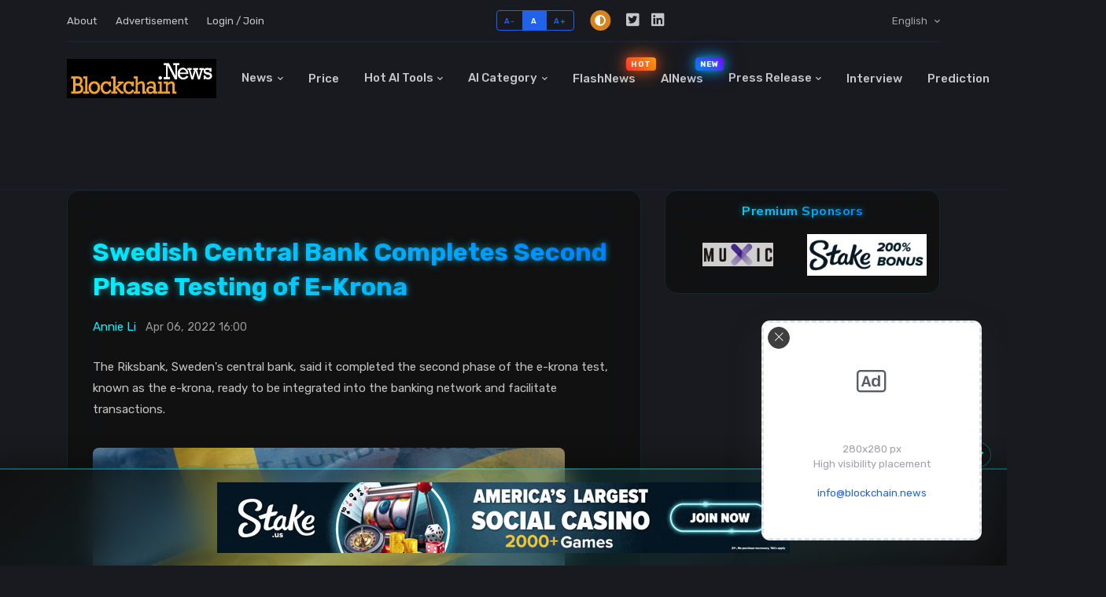

--- FILE ---
content_type: text/html; charset=utf-8
request_url: https://blockchainnews.azurewebsites.net/news/swedish-central-bank-completes-second-phase-testing-of-e-krona-
body_size: 40775
content:







<!doctype html>
<html lang="en">
<head prefix="og: http://ogp.me/ns#">

    <!-- Preconnect to external domains for faster loading -->
    <link rel="preconnect" href="https://cdn.adx.ws" crossorigin />
    <link rel="preconnect" href="https://increaserev.com" crossorigin />
    <link rel="preconnect" href="https://image.blockchain.news" crossorigin />
    <link rel="preconnect" href="https://www.googletagmanager.com" crossorigin />
    <link rel="preconnect" href="https://pagead2.googlesyndication.com" crossorigin />
    
    <!-- Preload critical CSS (使用压缩版本) -->
    <link rel="preload" href="/bn/css/style.min.css" as="style" />
    
    <!-- About Sticky Bottom Advertisement Banner(SEVIO) -->
    <script async src="https://cdn.adx.ws/scripts/loader.js"></script>

    <!-- IncreaseRev START - Loading ad optimization script asynchronously via JavaScript -->
    <script data-cfasync='false' async src='https://increaserev.com/ads/ob/tage/aaw.blockchain.news.js'></script>
    <script>
        // Load AIoptimization.json asynchronously to avoid blocking page render
        (function() {
            fetch('https://increaserev.com/ads/opt/AIoptimization.json')
                .then(response => response.json())
                .then(data => {
                    let scriptUrl = null;
                    if (data && data.js && Array.isArray(data.js) && data.js.length > 0) {
                        scriptUrl = data.js[0];
                    } else if (Array.isArray(data) && data.length > 0) {
                        scriptUrl = data[0];
                    }
                    if (scriptUrl) {
                        const script = document.createElement('script');
                        script.src = scriptUrl;
                        script.async = true;
                        script.setAttribute('data-code', '23940935');
                        document.head.appendChild(script);
                    }
                })
                .catch(function(err) { /* silently ignore errors */ });
        })();
    </script>
    <!-- IncreaseRev END-->


    <!-- Dark mode -->
    <script>
        const storedTheme = localStorage.getItem('theme')

        const getPreferredTheme = () => {
            if (storedTheme) {
                return storedTheme
            }
            return window.matchMedia('(prefers-color-scheme: light)').matches ? 'dark' : 'dark'
        }

        const setTheme = function (theme) {
            if (theme === 'auto' && window.matchMedia('(prefers-color-scheme: dark)').matches) {
                document.documentElement.setAttribute('data-bs-theme', 'dark')
            } else {
                document.documentElement.setAttribute('data-bs-theme', theme)
            }
        }

        setTheme(getPreferredTheme())

        window.addEventListener('DOMContentLoaded', () => {
            var el = document.querySelector('.theme-icon-active');
            if (el != 'undefined' && el != null) {
                const showActiveTheme = theme => {
                    const activeThemeIcon = document.querySelector('.theme-icon-active use')
                    const btnToActive = document.querySelector(`[data-bs-theme-value="${theme}"]`)
                    const svgOfActiveBtn = btnToActive.querySelector('.mode-switch use').getAttribute('href')

                    document.querySelectorAll('[data-bs-theme-value]').forEach(element => {
                        element.classList.remove('active')
                    })

                    btnToActive.classList.add('active')
                    activeThemeIcon.setAttribute('href', svgOfActiveBtn)
                }

                window.matchMedia('(prefers-color-scheme: dark)').addEventListener('change', () => {
                    if (storedTheme !== 'light' || storedTheme !== 'dark') {
                        setTheme(getPreferredTheme())
                    }
                })

                showActiveTheme(getPreferredTheme())

                document.querySelectorAll('[data-bs-theme-value]')
                    .forEach(toggle => {
                        toggle.addEventListener('click', () => {
                            const theme = toggle.getAttribute('data-bs-theme-value')
                            localStorage.setItem('theme', theme)
                            setTheme(theme)
                            showActiveTheme(theme)
                        })
                    })

            }
        })

    </script>

    <!-- Google Font - 异步加载 -->
    <link rel="preconnect" href="https://fonts.gstatic.com" crossorigin>
    <link rel="preconnect" href="https://fonts.googleapis.com">
    <link rel="preload" as="style" href="https://fonts.googleapis.com/css2?family=Nunito+Sans:wght@400;700&family=Rubik:wght@400;500;700&display=swap" />
    <link href="https://fonts.googleapis.com/css2?family=Nunito+Sans:wght@400;700&family=Rubik:wght@400;500;700&display=swap" rel="stylesheet" media="print" onload="this.media='all'" />
    <noscript><link href="https://fonts.googleapis.com/css2?family=Nunito+Sans:wght@400;700&family=Rubik:wght@400;500;700&display=swap" rel="stylesheet" /></noscript>

    <!-- Plugins CSS - 异步加载非关键图标字体 -->
    <link rel="preload" as="style" href="/bn/vendor/font-awesome/css/all.min.css" />
    <link rel="stylesheet" href="/bn/vendor/font-awesome/css/all.min.css" media="print" onload="this.media='all'" />
    <noscript><link rel="stylesheet" href="/bn/vendor/font-awesome/css/all.min.css" /></noscript>
    
    <link rel="preload" as="style" href="/bn/vendor/bootstrap-icons/bootstrap-icons.css" />
    <link rel="stylesheet" href="/bn/vendor/bootstrap-icons/bootstrap-icons.css" media="print" onload="this.media='all'" />
    <noscript><link rel="stylesheet" href="/bn/vendor/bootstrap-icons/bootstrap-icons.css" /></noscript>
    
    <link rel="preload" as="style" href="/bn/vendor/tiny-slider/tiny-slider.css" />
    <link rel="stylesheet" href="/bn/vendor/tiny-slider/tiny-slider.css" media="print" onload="this.media='all'" />
    <noscript><link rel="stylesheet" href="/bn/vendor/tiny-slider/tiny-slider.css" /></noscript>

    <!-- Theme CSS (使用压缩版本，节省约 80KB) -->
    <link rel="stylesheet" type="text/css" href="/bn/css/style.min.css" />





    <!-- Google Web Fonts
    ================================================== -->
    <!-- Global site tag (gtag.js) - Google Analytics -->
    <script async src="https://www.googletagmanager.com/gtag/js?id=UA-134821821-1"></script>
    <script data-ad-client="ca-pub-2685412041103446" async src="https://pagead2.googlesyndication.com/pagead/js/adsbygoogle.js"></script>
    
    <script>
        window.dataLayer = window.dataLayer || [];
        function gtag() { dataLayer.push(arguments); }
        gtag('js', new Date());
        gtag('config', 'UA-134821821-1');
    </script>   
    <!-- end of Global site tag (gtag.js) - Google Analytics -->
    
    <!-- Basic Page Needs
    ================================================== -->
    <!--meta info-->
    <!--meta info-->
    <meta charset="utf-8">
    <meta name="author" content="blockchain.news">

    <meta name="keywords" content="AI,crypto,blockchain,news" />
    <!-- Meta Tags -->
    <meta name="viewport" content="width=device-width, initial-scale=1, shrink-to-fit=no">
    <meta charset="utf-8" />





                <meta property="og:type" content="article" />
        <meta property="og:title" content="Swedish Central Bank Completes Second Phase Testing of E-Krona" />
        <meta property="og:image" content="https://blockchainstock.blob.core.windows.net:443/features/872D40B94E3CCED813BBFA8BCECCBA56DE6AF2206C0C0F309F758BB9178206B9.jpg" />
        <meta itemprop="image" content="https://blockchainstock.blob.core.windows.net:443/features/872D40B94E3CCED813BBFA8BCECCBA56DE6AF2206C0C0F309F758BB9178206B9.jpg" />
        <meta property="og:url" content="https://blockchain.news/news/swedish-central-bank-completes-second-phase-testing-of-e-krona-" />
        <meta property="twitter:image" content="https://blockchainstock.blob.core.windows.net:443/features/872D40B94E3CCED813BBFA8BCECCBA56DE6AF2206C0C0F309F758BB9178206B9.jpg" />
        <meta property="twitter:site" content="https://blockchain.news/news/swedish-central-bank-completes-second-phase-testing-of-e-krona-" />
        <meta property="twitter:title" content="Swedish Central Bank Completes Second Phase Testing of E-Krona" />
            <meta property="twitter:description" content="The Riksbank, Sweden&#x27;s central bank, said it completed the second phase of the e-krona test, known as the e-krona, ready to be integrated into the banking network and facilitate transactions." />
            <meta property="og:description" content="The Riksbank, Sweden&#x27;s central bank, said it completed the second phase of the e-krona test, known as the e-krona, ready to be integrated into the banking network and facilitate transactions." />
            <meta name="Description" content="The Riksbank, Sweden&#x27;s central bank, said it completed the second phase of the e-krona test, known as the e-krona, ready to be integrated into the banking network and facilitate transactions." />
            <meta name="datePublished" content="2022-04-06T16:00:00.0000000" />
            <meta name="dateModified" content="2022-04-07T09:42:32.2300887" />
        <meta property="fb:app_id" content="2602656609775939" />



    <!--Twitter tags-->
    <meta name="twitter:card" content="summary_large_image">

    <!--Render Post info for social media sharing-->
    



    <!-- Mobile Specific Metas
    ================================================== -->
    <meta name="viewport" content="width=device-width, initial-scale=1, maximum-scale=5">

    <!-- Vendor CSS
    ============================================ -->
    
    
    




    





    <!-- CSS theme files
    ============================================ -->

    <style>
        /* 导航栏容器 */
        .navbar-collapse {
            width: 100%;
        }

        /* 导航项列表 */
        .navbar-nav {
            width: 100%;
            display: flex;
            justify-content: space-between;
            align-items: center;
        }

        /* 导航项 */
        .navbar-nav > li {
            text-align: center;
            white-space: nowrap; /* 防止文字换行 */
        }

        /* 下拉菜单样式调整 */
        .dropdown-menu {
            min-width: max-content; /* 确保下拉菜单宽度适应内容 */
        }

        /* 响应式调整 */
        @media (max-width: 991.98px) {
        .navbar-nav {
            flex-direction: column;
        }

        .navbar-nav > li {
            width: 100%;
            text-align: left;
        }
        }
        
        .nav-item.flashnews-item {
            position: relative;
            display: inline-block;
        }
        
        .hot-label {
            position: absolute;
            top: 20%;
            right: -10px;
            font-size: 0.65em;
            padding: 2px 6px;
            border-radius: 4px;
            font-weight: bold;
            animation: flame 1.5s infinite;  /* 改用火焰动画 */
            text-transform: uppercase;
            background: linear-gradient(45deg, #FF3131, #FFA500);  /* 更像火焰的渐变 */
            z-index: 1;
            line-height: 1.4;
            letter-spacing: 0.5px;
            transition: top 0.3s ease;
        }

        /* 滚动状态 */
        .navbar-sticky.header-sticky .hot-label {
            top: 5px;  /* 滚动后的位置 */
        }

        [data-bs-theme="light"] .hot-label {
            color: white;
            box-shadow: 0 0 15px rgba(255, 49, 49, 0.7),
            0 0 25px rgba(255, 165, 0, 0.5);
            text-shadow: 0 0 8px rgba(255, 49, 49, 0.8),
            0 0 12px rgba(255, 165, 0, 0.6);
        }

        [data-bs-theme="dark"] .hot-label {
            background: linear-gradient(45deg, #FF3131, #FFA500);
            color: white;
            box-shadow: 0 0 20px rgba(255, 49, 49, 0.7),
            0 0 30px rgba(255, 165, 0, 0.5);
            text-shadow: 0 0 8px rgba(255, 49, 49, 0.8),
            0 0 12px rgba(255, 165, 0, 0.6);
        }

        @keyframes flame {
            0% {
                transform: scale(1);
                box-shadow: 0 0 15px rgba(255, 49, 49, 0.7),
                0 0 25px rgba(255, 165, 0, 0.5);
            }
            50% {
                transform: scale(1.1);
                box-shadow: 0 0 20px rgba(255, 49, 49, 0.9),
                0 0 35px rgba(255, 165, 0, 0.7);
            }
            100% {
                transform: scale(1);
                box-shadow: 0 0 15px rgba(255, 49, 49, 0.7),
                0 0 25px rgba(255, 165, 0, 0.5);
            }
        }

        /* 移动端适配 */
        @media (max-width: 991px) {
        .hot-label {
            top: 45%;
            transform: translateY(-50%);
            right: 15px;
            font-size: 0.7em;
            padding: 3px 8px;
        }

        @keyframes flame {
            0% {
                transform: translateY(-50%) scale(1);
                box-shadow: 0 0 15px rgba(255, 49, 49, 0.7),
                0 0 25px rgba(255, 165, 0, 0.5);
            }
            50% {
                transform: translateY(-50%) scale(1.1);
                box-shadow: 0 0 20px rgba(255, 49, 49, 0.9),
                0 0 35px rgba(255, 165, 0, 0.7);
            }
            100% {
                transform: translateY(-50%) scale(1);
                box-shadow: 0 0 15px rgba(255, 49, 49, 0.7),
                0 0 25px rgba(255, 165, 0, 0.5);
            }
        }
        }

        .navbar-collapse .nav-item.flashnews-item {
            position: relative;
        }
        
        .chat-container {
            height: 400px;
            display: flex;
            flex-direction: column;
        }

        .chat-messages {
            flex-grow: 1;
            overflow-y: auto;
            padding: 10px;
            background: #f8f9fa;
            margin-bottom: 10px;
        }

        .chat-input {
            padding: 10px 0;
        }

        .message {
            margin-bottom: 10px;
            padding: 8px;
            border-radius: 8px;
            max-width: 80%;
        }

        .user-message {
            background: #007bff;
            color: white;
            margin-left: auto;
        }

        .bot-message {
            background: #e9ecef;
            margin-right: auto;
        }

        @keyframes pulse {
            0% {
                opacity: 1;
                transform: scale(1);
            }

            50% {
                opacity: 0.3;
                transform: scale(1.2);
            }

            100% {
                opacity: 1;
                transform: scale(1);
            }
        }

        .animate-pulse {
            animation: pulse 1.5s infinite;
            display: inline-block;
        }

        .typing-indicator {
            display: flex;
            gap: 4px;
            padding: 8px 12px;
            background: #e9ecef;
            border-radius: 15px;
            margin: 10px 0;
            width: fit-content;
        }

            .typing-indicator span {
                width: 8px;
                height: 8px;
                background: #6c757d;
                border-radius: 50%;
                animation: typing 1s infinite ease-in-out;
            }

                .typing-indicator span:nth-child(1) {
                    animation-delay: 0.1s;
                }

                .typing-indicator span:nth-child(2) {
                    animation-delay: 0.2s;
                }

                .typing-indicator span:nth-child(3) {
                    animation-delay: 0.3s;
                }

        @keyframes typing {
            0%, 100%

        {
            transform: translateY(0);
        }

        50% {
            transform: translateY(-10px);
        }

        }

        /*logo大小控制*/
        /* 添加这些 CSS 规则 */
        .navbar-brand {
            flex-shrink: 0 !important; /* 防止 logo 被压缩 */
            width: auto !important; /* 防止宽度被挤压 */
        }

        .navbar-brand-item {
            width: 190px !important; /* 或者你想要的具体尺寸 */
            height: 50px !important;
            max-width: none !important; /* 防止被 max-width 限制 */
            flex: none !important; /* 防止 flex 布局影响 */
        }

        /* 确保 logo 容器不受字体大小影响 */
        .navbar > .container {
            display: flex;
            align-items: center;
        }

        /* 确保中间的导航菜单可以自适应 */
        .navbar-collapse {
            flex: 1 1 auto;
        }

        /* 移动端顶部栏样式 */
        .navbar-top-mobile {
            background-color: #fff;
            border-bottom: 1px solid rgba(0,0,0,.1);
        }

            .navbar-top-mobile .nav-link {
                padding: 0.25rem 0.5rem;
                color: rgba(0,0,0,.7);
            }

            .navbar-top-mobile .btn-group-sm > .btn {
                padding: 0.25rem 0.5rem;
                font-size: 0.875rem;
            }

            .navbar-top-mobile .social-icons {
                display: flex;
                gap: 0.5rem;
            }

                .navbar-top-mobile .social-icons .btn-link {
                    color: rgba(0,0,0,.7);
                    text-decoration: none;
                }

                    .navbar-top-mobile .social-icons .btn-link:hover {
                        color: var(--bs-primary);
                    }

        /* 暗色模式适配 */
        [data-bs-theme="dark"] .navbar-top-mobile {
            background-color: #212529;
            border-bottom-color: rgba(255,255,255,.1);
        }

            [data-bs-theme="dark"] .navbar-top-mobile .nav-link,
            [data-bs-theme="dark"] .navbar-top-mobile .btn-link {
                color: rgba(255,255,255,.7);
            }

        /* 动画效果 */
        .animate-pulse {
            animation: pulse 2s infinite;
        }

        @keyframes pulse {
            0% {
                opacity: 1;
                transform: scale(1);
            }

            50% {
                opacity: 0.3;
                transform: scale(1.2);
            }

            100% {
                opacity: 1;
                transform: scale(1);
            }
        }


        /*机器人图标*/
        .ai-assistant-trigger {
            right: 30px;
            bottom: 40%;
            z-index: 1000;
            transition: all 0.3s ease;

            /* 视觉效果组合 */
            &:hover {
                transform: scale(1.3);
                filter: drop-shadow(0 0 10px #00F0FF);
            }
        }

        /* 添加浮动动画 */
        @media (min-width: 769px) {
        .ai-assistant-trigger {
            animation: float 3s ease-in-out infinite;
        }

        @keyframes float {
            0% {
                transform: translateY(0px) scale(1.2);
            }
            50% {
                transform: translateY(-10px) scale(1.2);
            }
            100% {
                transform: translateY(0px) scale(1.2);
            }
        }
        }
        
        
        
        .ai-button {
            width: 65px;
            height: 65px;
            border-radius: 50%;
            background: rgba(0, 0, 0, 0.8);
            border: 2px solid #00F0FF;
            box-shadow: 0 0 15px rgba(0, 240, 255, 0.3);
            display: flex;
            align-items: center;
            justify-content: center;
            transition: all 0.3s ease;
            padding: 0;
        }
        
            .ai-button:hover {
                transform: scale(1.1);
                box-shadow: 0 0 20px rgba(0, 240, 255, 0.5);
                border-color: #00F0FF;
            }

        .animate-pulse {
            animation: pulse 1.5s infinite;
        }

        /* PC端特定样式 */
        @media (min-width: 769px) {
        .ai-assistant-trigger {
            right: 40px;
            bottom: 45%;
            transform: scale(1.3);
            animation: float 3s ease-in-out infinite;
        }

        /* PC端按钮样式增强 */
        .ai-button {
            width: 90px;  /* 更大的按钮尺寸 */
            height: 90px;
            border-width: 3px;
            box-shadow: 0 0 25px rgba(0, 240, 255, 0.5);
        }

        /* PC端SVG图标放大 */
        .ai-button svg {
            width: 55px;
            height: 55px;
        }

        /* 浮动动画 */
        @keyframes float {
            0% {
                transform: translateY(0px) scale(1.3);
            }
            50% {
                transform: translateY(-15px) scale(1.3);
            }
            100% {
                transform: translateY(0px) scale(1.3);
            }
        }

        /* PC端悬停效果增强 */
        .ai-button:hover {
            transform: scale(1.15);
            box-shadow: 0 0 35px rgba(0, 240, 255, 0.7);
        }

        /* PC端NEW标签样式增强 */
        .badge {
            padding: 8px 12px;
            font-size: 14px;
            font-weight: bold;
            box-shadow: 0 0 15px rgba(255, 0, 0, 0.3);
        }

        .animate-pulse {
            animation: pulse 2s infinite;
        }

        @keyframes pulse {
            0% {
                transform: scale(1);
                opacity: 1;
            }
            50% {
                transform: scale(1.2);
                opacity: 0.3;
            }
            100% {
                transform: scale(1);
                opacity: 1;
            }
        }
        }

        /* 暗色模式适配 */
        [data-bs-theme="dark"] .ai-button {
            background: rgba(0, 0, 0, 0.9);
        }

        /* 添加到你的样式文件中 */
        .modal {
            overflow-y: auto !important;
        }

        .modal-open {
            overflow: auto !important;
            padding-right: 0 !important;
        }

        /* 增强的雪花效果 */
        .snowfall-container {
            position: fixed;
            top: 0;
            left: 0;
            width: 100%;
            height: 100%;
            pointer-events: none;
            z-index: 1000;
        }

        .snowflake {
            position: fixed;
            top: -10px;
            color: #BCE4F1; /* 更深的蓝白色 */
            font-size: 1.2em;
            text-shadow: 0 0 5px rgba(0,240,255,0.5), 0 0 10px rgba(0,240,255,0.3), 0 0 15px rgba(0,240,255,0.2);
            filter: drop-shadow(0 0 2px rgba(0,0,0,0.1));
            animation: snowfall linear infinite;
        }

        /* 修改装饰位置的样式 */
        .christmas-decorations div {
            position: fixed;
            font-size: 2em;
            animation: float 3s ease-in-out infinite;
            cursor: pointer; /* 添加鼠标指针样式 */
            z-index: 9999;
        }

        .top-left {
            top: 40px;
            left: 20px;
            animation-delay: 0s;
            z-index: 9999; /* 确保显示在最上层 */
        }

        .top-right {
            top: 40px;
            right: 20px;
            animation-delay: 0.5s;
            z-index: 9999; /* 确保显示在最上层 */
        }


        .bottom-left {
            bottom: 10px;
            left: 20px;
            animation-delay: 1s;
        }

        .bottom-right {
            bottom: 10px;
            right: 20px;
            animation-delay: 1.5s;
        }

        @keyframes snowfall {
            0%

        {
            transform: translateY(-10px) rotate(0deg);
        }

        100% {
            transform: translateY(100vh) rotate(360deg);
        }

        }

        @keyframes float {
            0%, 100% {
                transform: translateY(-50%) translateX(0);
            }

            50% {
                transform: translateY(-50%) translateX(-10px);
            }
        }

        /* 让雪花在hover时有特效 */
        .snowflake:hover {
            color: #FFF;
            text-shadow: 0 0 10px rgba(0,240,255,0.8), 0 0 20px rgba(0,240,255,0.6), 0 0 30px rgba(0,240,255,0.4);
        }

        /* 为底部装饰单独设置动画 */
        .bottom-left, .bottom-right {
            animation: floatBottom 3s ease-in-out infinite;
        }

        @keyframes floatBottom {
            0%, 100%

        {
            transform: translateY(0);
        }

        50% {
            transform: translateY(-10px);
        }

        }

        /* 可选：添加发光效果 */
        .christmas-decorations div {
            filter: drop-shadow(0 0 5px rgba(255, 255, 255, 0.5));
        }

        /* 麋鹿和雪橇的样式 */
        #santa-sleigh {
            position: fixed;
            top: 40%;
            left: -300px;
            z-index: 9999;
            white-space: nowrap;
            pointer-events: none;
            display: flex;
            align-items: center;
            gap: 0px;
            font-size: 6em;
            /* 整体水平翻转 */
            transform: scaleX(-1);
        }

        /* 麋鹿样式 */
        .reindeer {
            animation: reindeerGallop 0.6s infinite;
            transform-origin: bottom center;
            margin-right: -15px; /* 微调与绳子的间距 */
        }

        /* 雪橇样式 */
        .sleigh {
            animation: sleighBounce 0.6s infinite;
            transform-origin: bottom center;
            margin-left: -10px; /* 微调与绳子的间距 */
        }

        /* 雪橇绳子 */
        .sleigh-rope {
            font-size: 0.4em; /* 调整绳子大小 */
            transform: rotate(90deg);
            margin: 0 -5px; /* 负边距使组件更紧密 */
            position: relative;
            top: -5px; /* 微调绳子位置 */
        }

        /* 动画类 */
        .sleigh-animation {
            animation: sleighRide 6s linear forwards;
        }

        /* 麋鹿奔跑动画 */
        @keyframes reindeerGallop {
            0%, 100% {
                transform: translateY(0);
            }

            50% {
                transform: translateY(-15px) rotate(-5deg);
            }
        }

        /* 雪橇弹跳动画 */
        @keyframes sleighBounce {
            0%, 100% {
                transform: translateY(0);
            }

            50% {
                transform: translateY(-10px);
            }
        }

        /* 整体移动动画 */
        @keyframes sleighRide {
            from {
                transform: translateX(0) scaleX(-1);
            }

            to {
                transform: translateX(calc(100vw + 200px)) scaleX(-1);
            }
        }

        /* 添加雪橇的影子 */
        .sleigh::after {
            content: '';
            position: absolute;
            bottom: -10px;
            left: 50%;
            transform: translateX(-50%);
            width: 80%;
            height: 10px;
            background: rgba(0, 0, 0, 0.2);
            border-radius: 50%;
            filter: blur(4px);
        }

        /* 添加麋鹿的影子 */
        .reindeer::after {
            content: '';
            position: absolute;
            bottom: -10px;
            left: 50%;
            transform: translateX(-50%);
            width: 80%;
            height: 10px;
            background: rgba(0, 0, 0, 0.2);
            border-radius: 50%;
            filter: blur(4px);
        }

        /* 礼物爆炸效果样式 */
        .gift-item {
            position: fixed;
            font-size: 1.5em;
            pointer-events: none;
            z-index: 9999;
            transform-origin: center;
            opacity: 1;
            /* 添加初始位置 */
            left: 50%;
            top: 50%;
        }

        @keyframes giftExplode {
            0% {
                transform: translate(-50%, -50%) rotate(0deg);
                opacity: 1;
            }

            100% {
                transform: translate(var(--tx), var(--ty)) rotate(var(--tr));
                opacity: 0;
            }
        }

        /* 确保礼物动画生效 */
        .gift-item {
            animation: giftExplode 1s ease-out forwards;
        }

        /* 伯利恒之星样式 */
        .bethlehem-star-container {
            position: fixed;
            width: 0;
            height: 0;
            pointer-events: none;
            z-index: 10000;
            transform: translate(-50%, -50%);
            transition: opacity 1s ease;
        }

        .bethlehem-star-center {
            position: absolute;
            width: 20px;
            height: 20px;
            background: #FFD700;
            border-radius: 50%;
            left: -10px;
            top: -10px;
            box-shadow: 0 0 20px #FFD700;
            animation: centerGlow 2s ease-in-out;
        }

        .bethlehem-star-ray {
            position: absolute;
            width: 100px;
            height: 2px;
            background: linear-gradient(90deg, #FFD700, transparent);
            transform-origin: 0 50%;
            left: 0;
            top: -1px;
            animation: rayGrow 2s ease-in-out;
        }

        @keyframes centerGlow {
            0% {
                transform: scale(0);
                opacity: 0;
            }

            20% {
                transform: scale(1.2);
                opacity: 1;
            }

            100% {
                transform: scale(1);
                opacity: 1;
            }
        }

        @keyframes rayGrow {
            0% {
                width: 0;
                opacity: 0;
            }

            20% {
                width: 120px;
                opacity: 1;
            }

            100% {
                width: 100px;
                opacity: 1;
            }
        }

        .new-label {
            position: absolute;
            top: 20%;
            right: -10px;
            font-size: 0.65em;
            padding: 2px 6px;
            border-radius: 4px;
            font-weight: bold;
            animation: pulse-tech 1.5s infinite;  /* 使用新的动画 */
            text-transform: uppercase;
            background: linear-gradient(45deg, #00F0FF, #0051FF);  /* 科技蓝色渐变 */
            z-index: 1;
            line-height: 1.4;
            letter-spacing: 0.5px;
            transition: top 0.3s ease;
        }

        /* 滚动状态 */
        .navbar-sticky.header-sticky .new-label {
            top: 5px;  /* 滚动后的位置 */
        }

        [data-bs-theme="light"] .new-label {
            color: white;
            box-shadow: 0 0 15px rgba(0, 240, 255, 0.7),
            0 0 25px rgba(0, 81, 255, 0.5);
            text-shadow: 0 0 8px rgba(0, 240, 255, 0.8),
            0 0 12px rgba(0, 81, 255, 0.6);
        }

        [data-bs-theme="dark"] .new-label {
            background: linear-gradient(45deg, #0082FF, #7D00FF);
            color: white;
            box-shadow: 0 0 20px rgba(0, 240, 255, 0.7),
            0 0 30px rgba(0, 81, 255, 0.5);
            text-shadow: 0 0 8px rgba(0, 240, 255, 0.8),
            0 0 12px rgba(0, 81, 255, 0.6);
        }

        @keyframes pulse-tech {
            0% {
                transform: scale(1);
                box-shadow: 0 0 15px rgba(0, 240, 255, 0.7),
                0 0 25px rgba(0, 81, 255, 0.5);
            }
            50% {
                transform: scale(1.1);
                box-shadow: 0 0 20px rgba(0, 240, 255, 0.9),
                0 0 35px rgba(0, 81, 255, 0.7);
            }
            100% {
                transform: scale(1);
                box-shadow: 0 0 15px rgba(0, 240, 255, 0.7),
                0 0 25px rgba(0, 81, 255, 0.5);
            }
        }

        /* 移动端适配 */
        @media (max-width: 991px) {
        .new-label {
            top: 45%;
            transform: translateY(-50%);
            right: 15px;
            font-size: 0.7em;
            padding: 3px 8px;
        }

        @keyframes pulse-tech {
            0% {
                transform: translateY(-50%) scale(1);
                box-shadow: 0 0 15px rgba(0, 240, 255, 0.7),
                0 0 25px rgba(0, 81, 255, 0.5);
            }
            50% {
                transform: translateY(-50%) scale(1.1);
                box-shadow: 0 0 20px rgba(0, 240, 255, 0.9),
                0 0 35px rgba(0, 81, 255, 0.7);
            }
            100% {
                transform: translateY(-50%) scale(1);
                box-shadow: 0 0 15px rgba(0, 240, 255, 0.7),
                0 0 25px rgba(0, 81, 255, 0.5);
            }
        }
        }

        /* Global Advertisement Banner 样式 */
        .global-ad-banner-container {
            margin: 1.5rem 0 2.5rem 0;
            padding: 0 1rem;
            position: relative;
            z-index: 100;
        }

        .global-ad-banner {
            position: relative;
            width: 150%; /* 比正常内容宽1.5倍 */
            max-width: 900px;
            margin: 0 auto;
            border-radius: 16px;
            padding: 1.4rem 2rem;
            backdrop-filter: blur(20px);
            border: 2px dashed transparent;
            background-clip: padding-box;
            transition: all 0.4s ease;
            overflow: hidden;
        }

        [data-bs-theme="dark"] .global-ad-banner {
            background: linear-gradient(135deg,
            rgba(16, 16, 16, 0.85) 0%,
            rgba(0, 247, 255, 0.08) 50%,
            rgba(16, 16, 16, 0.85) 100%);
            border-color: rgba(0, 247, 255, 0.4);
        }

        [data-bs-theme="light"] .global-ad-banner {
            background: linear-gradient(135deg,
            rgba(255, 255, 255, 0.9) 0%,
            rgba(0, 81, 255, 0.08) 50%,
            rgba(255, 255, 255, 0.9) 100%);
            border-color: rgba(0, 81, 255, 0.4);
        }

        .global-ad-banner:hover {
            transform: translateY(-3px);
            border-style: solid;
        }

        [data-bs-theme="dark"] .global-ad-banner:hover {
            box-shadow: 0 12px 30px rgba(0, 247, 255, 0.2);
            border-color: rgba(0, 247, 255, 0.6);
        }

        [data-bs-theme="light"] .global-ad-banner:hover {
            box-shadow: 0 12px 30px rgba(0, 81, 255, 0.2);
            border-color: rgba(0, 81, 255, 0.6);
        }

        .global-ad-banner .ad-content {
            display: flex;
            align-items: center;
            gap: 1.5rem;
            position: relative;
            z-index: 2;
        }

        .global-ad-banner .ad-icon {
            flex-shrink: 0;
            width: 50px;
            height: 50px;
            border-radius: 50%;
            display: flex;
            align-items: center;
            justify-content: center;
            font-size: 1.4rem;
            position: relative;
        }

        [data-bs-theme="dark"] .global-ad-banner .ad-icon {
            background: linear-gradient(45deg, #00f7ff, #0051ff);
            color: #000;
        }

        [data-bs-theme="light"] .global-ad-banner .ad-icon {
            background: linear-gradient(45deg, #0051ff, #0066cc);
            color: #fff;
        }

        .global-ad-banner .ad-icon::after {
            content: '';
            position: absolute;
            inset: -2px;
            border-radius: 50%;
            padding: 2px;
            background: linear-gradient(45deg, transparent, currentColor, transparent);
            mask: linear-gradient(#fff 0 0) content-box, linear-gradient(#fff 0 0);
            mask-composite: exclude;
            animation: globalAdRotate 3s linear infinite;
        }

        @keyframes globalAdRotate {
            to { transform: rotate(360deg); }
        }

        .global-ad-banner .ad-text {
            flex: 1;
            display: flex;
            flex-direction: column;
            gap: 0.3rem;
        }

        .global-ad-banner .ad-title {
            font-size: 1.1rem;
            font-weight: 600;
            letter-spacing: 0.5px;
            display: block;
        }

        [data-bs-theme="light"] .global-ad-banner .ad-title {
            background: linear-gradient(45deg, #0051ff, #0066cc);
            -webkit-background-clip: text;
            -webkit-text-fill-color: transparent;
        }

        [data-bs-theme="dark"] .global-ad-banner .ad-title {
            background: linear-gradient(45deg, #00f7ff, #0051ff);
            -webkit-background-clip: text;
            -webkit-text-fill-color: transparent;
        }

        .global-ad-banner .ad-subtitle {
            font-size: 0.9rem;
            opacity: 0.85;
            line-height: 1.4;
        }

        .global-ad-banner .ad-subtitle a {
            color: inherit;
            text-decoration: none;
            font-weight: 500;
            position: relative;
            transition: all 0.3s ease;
        }

        [data-bs-theme="dark"] .global-ad-banner .ad-subtitle a {
            color: #00f7ff;
        }

        [data-bs-theme="light"] .global-ad-banner .ad-subtitle a {
            color: #0051ff;
        }

        .global-ad-banner .ad-subtitle a:hover {
            opacity: 0.8;
        }

        .global-ad-banner .ad-subtitle a::after {
            content: '';
            position: absolute;
            bottom: -1px;
            left: 0;
            width: 0;
            height: 1px;
            background: currentColor;
            transition: width 0.3s ease;
        }

        .global-ad-banner .ad-subtitle a:hover::after {
            width: 100%;
        }

        .global-ad-banner .ad-cta {
            flex-shrink: 0;
        }

        .global-ad-banner .ad-btn {
            padding: 0.6rem 1.4rem;
            border-radius: 25px;
            font-size: 0.9rem;
            font-weight: 500;
            text-decoration: none;
            transition: all 0.3s ease;
            border: 1px solid transparent;
            position: relative;
            overflow: hidden;
        }

        [data-bs-theme="dark"] .global-ad-banner .ad-btn {
            background: linear-gradient(45deg, #00f7ff, #0051ff);
            color: #000;
        }

        [data-bs-theme="light"] .global-ad-banner .ad-btn {
            background: linear-gradient(45deg, #0051ff, #0066cc);
            color: #fff;
        }

        .global-ad-banner .ad-btn::before {
            content: '';
            position: absolute;
            top: 0;
            left: -100%;
            width: 100%;
            height: 100%;
            background: linear-gradient(90deg, transparent, rgba(255,255,255,0.3), transparent);
            transition: left 0.5s ease;
        }

        .global-ad-banner .ad-btn:hover::before {
            left: 100%;
        }

        .global-ad-banner .ad-btn:hover {
            transform: translateY(-2px);
            text-decoration: none;
        }

        [data-bs-theme="dark"] .global-ad-banner .ad-btn:hover {
            box-shadow: 0 6px 20px rgba(0, 247, 255, 0.4);
        }

        [data-bs-theme="light"] .global-ad-banner .ad-btn:hover {
            box-shadow: 0 6px 20px rgba(0, 81, 255, 0.4);
        }

        .global-ad-banner .ad-decoration {
            position: absolute;
            top: 0;
            right: 0;
            width: 100px;
            height: 100%;
            opacity: 0.08;
            pointer-events: none;
            background: repeating-linear-gradient(
                45deg,
                currentColor 0px,
                currentColor 2px,
                transparent 2px,
                transparent 10px
            );
        }

        /* 全局广告横幅响应式设计 */
        @media (max-width: 992px) {
        .global-ad-banner {
            width: 100%;
            padding: 1.2rem 1.5rem;
        }

        .global-ad-banner .ad-content {
            gap: 1.2rem;
        }

        .global-ad-banner .ad-icon {
            width: 45px;
            height: 45px;
            font-size: 1.2rem;
        }

        .global-ad-banner .ad-title {
            font-size: 1rem;
        }

        .global-ad-banner .ad-subtitle {
            font-size: 0.85rem;
        }

        .global-ad-banner .ad-btn {
            padding: 0.5rem 1.2rem;
            font-size: 0.85rem;
        }
        }

        @media (max-width: 768px) {
        .global-ad-banner {
            width: 100%;
            padding: 1rem;
        }

        .global-ad-banner .ad-content {
            gap: 1rem;
        }

        .global-ad-banner .ad-icon {
            width: 40px;
            height: 40px;
            font-size: 1.1rem;
        }

        .global-ad-banner .ad-title {
            font-size: 0.95rem;
        }

        .global-ad-banner .ad-subtitle {
            font-size: 0.8rem;
        }
        }

        @media (max-width: 576px) {
        .global-ad-banner {
            width: 100%;
            padding: 0.8rem;
        }

        .global-ad-banner .ad-content {
            flex-direction: column;
            text-align: center;
            gap: 0.8rem;
        }

        .global-ad-banner .ad-text {
            text-align: center;
        }

        .global-ad-banner .ad-btn {
            padding: 0.5rem 1rem;
            font-size: 0.8rem;
        }
        }

        /* Footer Advertisement Banner 样式 */
        .footer-ad-banner-container {
            margin: 1.5rem 0 2.5rem 0;
            padding: 0 1rem;
            position: relative;
            z-index: 100;
        }

        .footer-ad-banner {
            position: relative;
            width: 150%; /* 比正常内容宽1.5倍 */
            max-width: 900px;
            margin: 0 auto;
            border-radius: 16px;
            padding: 1.4rem 2rem;
            backdrop-filter: blur(20px);
            border: 2px dashed transparent;
            background-clip: padding-box;
            transition: all 0.4s ease;
            overflow: hidden;
        }

        [data-bs-theme="dark"] .footer-ad-banner {
            background: linear-gradient(135deg,
            rgba(16, 16, 16, 0.85) 0%,
            rgba(0, 247, 255, 0.08) 50%,
            rgba(16, 16, 16, 0.85) 100%);
            border-color: rgba(0, 247, 255, 0.4);
        }

        [data-bs-theme="light"] .footer-ad-banner {
            background: linear-gradient(135deg,
            rgba(255, 255, 255, 0.9) 0%,
            rgba(0, 81, 255, 0.08) 50%,
            rgba(255, 255, 255, 0.9) 100%);
            border-color: rgba(0, 81, 255, 0.4);
        }

        .footer-ad-banner:hover {
            transform: translateY(-3px);
            border-style: solid;
        }

        [data-bs-theme="dark"] .footer-ad-banner:hover {
            box-shadow: 0 12px 30px rgba(0, 247, 255, 0.2);
            border-color: rgba(0, 247, 255, 0.6);
        }

        [data-bs-theme="light"] .footer-ad-banner:hover {
            box-shadow: 0 12px 30px rgba(0, 81, 255, 0.2);
            border-color: rgba(0, 81, 255, 0.6);
        }

        .footer-ad-banner .ad-content {
            display: flex;
            align-items: center;
            gap: 1.5rem;
            position: relative;
            z-index: 2;
        }

        .footer-ad-banner .ad-icon {
            flex-shrink: 0;
            width: 50px;
            height: 50px;
            border-radius: 50%;
            display: flex;
            align-items: center;
            justify-content: center;
            font-size: 1.4rem;
            position: relative;
        }

        [data-bs-theme="dark"] .footer-ad-banner .ad-icon {
            background: linear-gradient(45deg, #00f7ff, #0051ff);
            color: #000;
        }

        [data-bs-theme="light"] .footer-ad-banner .ad-icon {
            background: linear-gradient(45deg, #0051ff, #0066cc);
            color: #fff;
        }

        .footer-ad-banner .ad-icon::after {
            content: '';
            position: absolute;
            inset: -2px;
            border-radius: 50%;
            padding: 2px;
            background: linear-gradient(45deg, transparent, currentColor, transparent);
            mask: linear-gradient(#fff 0 0) content-box, linear-gradient(#fff 0 0);
            mask-composite: exclude;
            animation: footerAdRotate 3s linear infinite;
        }

        @keyframes footerAdRotate {
            to { transform: rotate(360deg); }
        }

        .footer-ad-banner .ad-text {
            flex: 1;
            display: flex;
            flex-direction: column;
            gap: 0.3rem;
        }

        .footer-ad-banner .ad-title {
            font-size: 1.1rem;
            font-weight: 600;
            letter-spacing: 0.5px;
            display: block;
        }

        [data-bs-theme="light"] .footer-ad-banner .ad-title {
            background: linear-gradient(45deg, #0051ff, #0066cc);
            -webkit-background-clip: text;
            -webkit-text-fill-color: transparent;
        }

        [data-bs-theme="dark"] .footer-ad-banner .ad-title {
            background: linear-gradient(45deg, #00f7ff, #0051ff);
            -webkit-background-clip: text;
            -webkit-text-fill-color: transparent;
        }

        .footer-ad-banner .ad-subtitle {
            font-size: 0.9rem;
            opacity: 0.85;
            line-height: 1.4;
        }

        .footer-ad-banner .ad-subtitle a {
            color: inherit;
            text-decoration: none;
            font-weight: 500;
            position: relative;
            transition: all 0.3s ease;
        }

        [data-bs-theme="dark"] .footer-ad-banner .ad-subtitle a {
            color: #00f7ff;
        }

        [data-bs-theme="light"] .footer-ad-banner .ad-subtitle a {
            color: #0051ff;
        }

        .footer-ad-banner .ad-subtitle a:hover {
            opacity: 0.8;
        }

        .footer-ad-banner .ad-subtitle a::after {
            content: '';
            position: absolute;
            bottom: -1px;
            left: 0;
            width: 0;
            height: 1px;
            background: currentColor;
            transition: width 0.3s ease;
        }

        .footer-ad-banner .ad-subtitle a:hover::after {
            width: 100%;
        }

        .footer-ad-banner .ad-cta {
            flex-shrink: 0;
        }

        .footer-ad-banner .ad-btn {
            padding: 0.6rem 1.4rem;
            border-radius: 25px;
            font-size: 0.9rem;
            font-weight: 500;
            text-decoration: none;
            transition: all 0.3s ease;
            border: 1px solid transparent;
            position: relative;
            overflow: hidden;
        }

        [data-bs-theme="dark"] .footer-ad-banner .ad-btn {
            background: linear-gradient(45deg, #00f7ff, #0051ff);
            color: #000;
        }

        [data-bs-theme="light"] .footer-ad-banner .ad-btn {
            background: linear-gradient(45deg, #0051ff, #0066cc);
            color: #fff;
        }

        .footer-ad-banner .ad-btn::before {
            content: '';
            position: absolute;
            top: 0;
            left: -100%;
            width: 100%;
            height: 100%;
            background: linear-gradient(90deg, transparent, rgba(255,255,255,0.3), transparent);
            transition: left 0.5s ease;
        }

        .footer-ad-banner .ad-btn:hover::before {
            left: 100%;
        }

        .footer-ad-banner .ad-btn:hover {
            transform: translateY(-2px);
            text-decoration: none;
        }

        [data-bs-theme="dark"] .footer-ad-banner .ad-btn:hover {
            box-shadow: 0 6px 20px rgba(0, 247, 255, 0.4);
        }

        [data-bs-theme="light"] .footer-ad-banner .ad-btn:hover {
            box-shadow: 0 6px 20px rgba(0, 81, 255, 0.4);
        }

        .footer-ad-banner .ad-decoration {
            position: absolute;
            top: 0;
            right: 0;
            width: 100px;
            height: 100%;
            opacity: 0.08;
            pointer-events: none;
            background: repeating-linear-gradient(
                45deg,
                currentColor 0px,
                currentColor 2px,
                transparent 2px,
                transparent 10px
            );
        }

        /* 页脚广告横幅响应式设计 */
        @media (max-width: 992px) {
        .footer-ad-banner {
            width: 115%;
            padding: 1.2rem 1.5rem;
        }

        .footer-ad-banner .ad-content {
            gap: 1.2rem;
        }

        .footer-ad-banner .ad-icon {
            width: 45px;
            height: 45px;
            font-size: 1.2rem;
        }

        .footer-ad-banner .ad-title {
            font-size: 1rem;
        }

        .footer-ad-banner .ad-subtitle {
            font-size: 0.85rem;
        }

        .footer-ad-banner .ad-btn {
            padding: 0.5rem 1.2rem;
            font-size: 0.85rem;
        }
        }

        @media (max-width: 768px) {
        .footer-ad-banner {
            width: 100%;
            padding: 1rem;
        }

        .footer-ad-banner .ad-content {
            gap: 1rem;
        }

        .footer-ad-banner .ad-icon {
            width: 40px;
            height: 40px;
            font-size: 1.1rem;
        }

        .footer-ad-banner .ad-title {
            font-size: 0.95rem;
        }

        .footer-ad-banner .ad-subtitle {
            font-size: 0.8rem;
        }
        }

        @media (max-width: 576px) {
        .footer-ad-banner {
            width: 100%;
            padding: 0.8rem;
        }

        .footer-ad-banner .ad-content {
            flex-direction: column;
            text-align: center;
            gap: 0.8rem;
        }

        .footer-ad-banner .ad-text {
            text-align: center;
        }

        .footer-ad-banner .ad-btn {
            padding: 0.5rem 1rem;
            font-size: 0.8rem;
        }
        }

        /* Sticky Bottom Advertisement Banner 样式 */
        .sticky-ad-banner {
            position: fixed;
            bottom: 0;
            left: 0;
            right: 0;
            z-index: 9999;
            transition: all 0.4s cubic-bezier(0.25, 0.46, 0.45, 0.94);
            backdrop-filter: blur(20px);
            border-top: 2px solid transparent;
            box-shadow: 0 -8px 32px rgba(0, 0, 0, 0.3);
        }

        [data-bs-theme="dark"] .sticky-ad-banner {
            background: linear-gradient(135deg,
            rgba(16, 16, 16, 0.95) 0%,
            rgba(0, 247, 255, 0.1) 50%,
            rgba(16, 16, 16, 0.95) 100%);
            border-top-color: rgba(0, 247, 255, 0.3);
        }

        [data-bs-theme="light"] .sticky-ad-banner {
            background: linear-gradient(135deg,
            rgba(255, 255, 255, 0.95) 0%,
            rgba(0, 81, 255, 0.1) 50%,
            rgba(255, 255, 255, 0.95) 100%);
            border-top-color: rgba(0, 81, 255, 0.3);
        }

        /* 控制按钮区域 */
        .sticky-ad-controls {
            position: absolute;
            top: -35px;
            right: 20px;
            display: flex;
            gap: 8px;
        }

        .toggle-ad-btn
         {
            width: 32px;
            height: 32px;
            border: none;
            border-radius: 50%;
            cursor: pointer;
            display: flex;
            align-items: center;
            justify-content: center;
            font-size: 14px;
            transition: all 0.3s ease;
            backdrop-filter: blur(10px);
            box-shadow: 0 4px 15px rgba(0, 0, 0, 0.2);
        }

        [data-bs-theme="dark"] .toggle-ad-btn
         {
            background: rgba(16, 16, 16, 0.9);
            color: #00f7ff;
            border: 1px solid rgba(0, 247, 255, 0.3);
        }

        [data-bs-theme="light"] .toggle-ad-btn
         {
            background: rgba(255, 255, 255, 0.9);
            color: #0051ff;
            border: 1px solid rgba(0, 81, 255, 0.3);
        }

        .toggle-ad-btn:hover {
            transform: translateY(-2px) scale(1.1);
        }

        [data-bs-theme="dark"] .toggle-ad-btn:hover {
            background: #00f7ff;
            color: #000;
            box-shadow: 0 6px 20px rgba(0, 247, 255, 0.4);
        }

        [data-bs-theme="light"] .toggle-ad-btn:hover {
            background: #0051ff;
            color: #fff;
            box-shadow: 0 6px 20px rgba(0, 81, 255, 0.4);
        }

        /* 广告内容区域 */
        .sticky-ad-content {
            padding: 1rem 2rem;
            max-width: 1200px;
            margin: 0 auto;
            position: relative;
            overflow: visible;
        }

        .sticky-ad-banner .ad-content {
            display: flex;
            align-items: center;
            gap: 1.5rem;
            position: relative;
            z-index: 2;
        }

        .sticky-ad-banner .ad-icon {
            flex-shrink: 0;
            width: 45px;
            height: 45px;
            border-radius: 50%;
            display: flex;
            align-items: center;
            justify-content: center;
            font-size: 1.2rem;
            position: relative;
        }

        [data-bs-theme="dark"] .sticky-ad-banner .ad-icon {
            background: linear-gradient(45deg, #00f7ff, #0051ff);
            color: #000;
        }

        [data-bs-theme="light"] .sticky-ad-banner .ad-icon {
            background: linear-gradient(45deg, #0051ff, #0066cc);
            color: #fff;
        }

        .sticky-ad-banner .ad-icon::after {
            content: '';
            position: absolute;
            inset: -2px;
            border-radius: 50%;
            padding: 2px;
            background: linear-gradient(45deg, transparent, currentColor, transparent);
            mask: linear-gradient(#fff 0 0) content-box, linear-gradient(#fff 0 0);
            mask-composite: exclude;
            animation: stickyAdRotate 3s linear infinite;
        }

        @keyframes stickyAdRotate {
            to { transform: rotate(360deg); }
        }

        .sticky-ad-banner .ad-text {
            flex: 1;
            display: flex;
            flex-direction: column;
            gap: 0.2rem;
        }

        .sticky-ad-banner .ad-title {
            font-size: 1rem;
            font-weight: 600;
            letter-spacing: 0.5px;
            display: block;
        }

        [data-bs-theme="light"] .sticky-ad-banner .ad-title {
            background: linear-gradient(45deg, #0051ff, #0066cc);
            -webkit-background-clip: text;
            -webkit-text-fill-color: transparent;
        }

        [data-bs-theme="dark"] .sticky-ad-banner .ad-title {
            background: linear-gradient(45deg, #00f7ff, #0051ff);
            -webkit-background-clip: text;
            -webkit-text-fill-color: transparent;
        }

        .sticky-ad-banner .ad-subtitle {
            font-size: 0.85rem;
            opacity: 0.85;
            line-height: 1.3;
        }

        .sticky-ad-banner .ad-subtitle a {
            color: inherit;
            text-decoration: none;
            font-weight: 500;
            position: relative;
            transition: all 0.3s ease;
        }

        [data-bs-theme="dark"] .sticky-ad-banner .ad-subtitle a {
            color: #00f7ff;
        }

        [data-bs-theme="light"] .sticky-ad-banner .ad-subtitle a {
            color: #0051ff;
        }

        .sticky-ad-banner .ad-subtitle a:hover {
            opacity: 0.8;
        }

        .sticky-ad-banner .ad-cta {
            flex-shrink: 0;
        }

        .sticky-ad-banner .ad-btn {
            padding: 0.5rem 1.2rem;
            border-radius: 20px;
            font-size: 0.85rem;
            font-weight: 500;
            text-decoration: none;
            transition: all 0.3s ease;
            border: 1px solid transparent;
            position: relative;
            overflow: hidden;
        }

        [data-bs-theme="dark"] .sticky-ad-banner .ad-btn {
            background: linear-gradient(45deg, #00f7ff, #0051ff);
            color: #000;
        }

        [data-bs-theme="light"] .sticky-ad-banner .ad-btn {
            background: linear-gradient(45deg, #0051ff, #0066cc);
            color: #fff;
        }

        .sticky-ad-banner .ad-btn:hover {
            transform: translateY(-2px);
            text-decoration: none;
        }

        [data-bs-theme="dark"] .sticky-ad-banner .ad-btn:hover {
            box-shadow: 0 6px 20px rgba(0, 247, 255, 0.4);
        }

        [data-bs-theme="light"] .sticky-ad-banner .ad-btn:hover {
            box-shadow: 0 6px 20px rgba(0, 81, 255, 0.4);
        }

        .sticky-ad-banner .ad-decoration {
            position: absolute;
            top: 0;
            right: 0;
            width: 80px;
            height: 100%;
            opacity: 0.05;
            pointer-events: none;
            background: repeating-linear-gradient(
                45deg,
                currentColor 0px,
                currentColor 2px,
                transparent 2px,
                transparent 8px
            );
        }
        

        /* 收缩状态 - 几乎完全隐藏内容，只保留边框 */
        .sticky-ad-banner.minimized {
            height: 4px; /* 极小的高度，几乎看不见 */
            border-top-width: 1px; /* 保留细边框 */
        }

        .sticky-ad-banner.minimized .sticky-ad-content {
            opacity: 0;
            transform: translateY(100%);
            padding: 0;
            height: 0;
            overflow: hidden;
        }

        .sticky-ad-banner.minimized .sticky-ad-controls {
            top: -32px; /* 调整按钮位置，使其在收缩状态下仍然可见 */
        }

        /* 收缩状态下箭头变为向上 */
        .sticky-ad-banner.minimized .toggle-ad-btn
        {
            transform: rotate(-180deg); /* 箭头向上 */
        }

        .sticky-ad-banner.minimized .ad-content {
            opacity: 0;
            transform: scale(0.5) translateY(50px);
            pointer-events: none;
        }

        .sticky-ad-banner.minimized .ad-decoration {
            opacity: 0;
            transform: scale(0);
        }

        /* 给页面底部留出空间的调整 */
        body {
            padding-bottom: 120px;
            transition: padding-bottom 0.5s ease;
        }

        body.sticky-ad-minimized {
            padding-bottom: 10px; /* 收缩时只需要很小的空间 */
        }

        body.sticky-ad-hidden {
            padding-bottom: 0;
        }

        /* 响应式设计中的收缩效果 */
        @media (max-width: 768px) {
        .sticky-ad-banner.minimized {
            height: 3px;
        }

        body.sticky-ad-minimized {
            padding-bottom: 8px;
        }
        }

        @media (max-width: 576px) {
        .sticky-ad-banner.minimized {
            height: 2px;
        }

        body.sticky-ad-minimized {
            padding-bottom: 6px;
        }
        }
        
        /* Global header/footer ads style (sevio) */
        @media only screen and (min-width: 0px) and (min-height: 0px) {
        div[id^="wrapper-sevio-b1300317-88c3-4620-8862-b539da38bc89"] {
            width: 320px;
            height: 100px;
        }
        }
        @media only screen and (min-width: 728px) and (min-height: 0px) {
        div[id^="wrapper-sevio-b1300317-88c3-4620-8862-b539da38bc89"] {
            width: 728px;
            height: 90px;
        }
        }

    </style>

</head>

<body>
    <!-- Google Consent Banner -->
    <!-- =======================
    Header START -->
        <header class="navbar-light navbar-sticky header-static">
            <div class="navbar-top d-none d-lg-block small">
                <div class="container">
                    <div class="d-md-flex justify-content-between align-items-center my-2">
                        <!-- Top bar left -->
                        <ul class="nav">
                            <li class="nav-item">
                                <a class="nav-link ps-0" href="/about">About</a>
                            </li>
                            <li class="nav-item">
                                <a class="nav-link" href="/advertisement">Advertisement</a>
                            </li>
                                <li class="nav-item">
                                    <a class="nav-link" href="/Identity/Account/Login">Login / Join</a>
                                </li>
                        </ul>

                        <!-- Center content -->
                        <div class="d-flex align-items-center justify-content-center">
                            <!-- Font size accessibility START -->
                            <div class="btn-group me-3" role="group" aria-label="font size changer">
                                <input type="radio" class="btn-check" name="fntradio" id="font-sm">
                                <label class="btn btn-xs btn-outline-primary mb-0" for="font-sm">A-</label>

                                <input type="radio" class="btn-check" name="fntradio" id="font-default" checked>
                                <label class="btn btn-xs btn-outline-primary mb-0" for="font-default">A</label>

                                <input type="radio" class="btn-check" name="fntradio" id="font-lg">
                                <label class="btn btn-xs btn-outline-primary mb-0" for="font-lg">A+</label>
                            </div>

                            <!-- Dark mode options START -->
                            <div class="nav-item dropdown mx-2">
                                <!-- Switch button -->
                                <button class="modeswitch" id="bd-theme" type="button" aria-expanded="false" data-bs-toggle="dropdown" data-bs-display="static">
                                    <svg class="theme-icon-active"><use href="#"></use></svg>
                                </button>
                                <!-- Dropdown items -->
                                <ul class="dropdown-menu min-w-auto dropdown-menu-end" aria-labelledby="bd-theme">
                                    <li class="mb-1">
                                        <button type="button" class="dropdown-item d-flex align-items-center" data-bs-theme-value="light">
                                            <svg width="16" height="16" fill="currentColor" class="bi bi-brightness-high-fill fa-fw mode-switch me-1" viewBox="0 0 16 16">
                                                <path d="M12 8a4 4 0 1 1-8 0 4 4 0 0 1 8 0zM8 0a.5.5 0 0 1 .5.5v2a.5.5 0 0 1-1 0v-2A.5.5 0 0 1 8 0zm0 13a.5.5 0 0 1 .5.5v2a.5.5 0 0 1-1 0v-2A.5.5 0 0 1 8 13zm8-5a.5.5 0 0 1-.5.5h-2a.5.5 0 0 1 0-1h2a.5.5 0 0 1 .5.5zM3 8a.5.5 0 0 1-.5.5h-2a.5.5 0 0 1 0-1h2A.5.5 0 0 1 3 8zm10.657-5.657a.5.5 0 0 1 0 .707l-1.414 1.415a.5.5 0 1 1-.707-.708l1.414-1.414a.5.5 0 0 1 .707 0zm-9.193 9.193a.5.5 0 0 1 0 .707L3.05 13.657a.5.5 0 0 1-.707-.707l1.414-1.414a.5.5 0 0 1 .707 0zm9.193 2.121a.5.5 0 0 1-.707 0l-1.414-1.414a.5.5 0 0 1 .707-.707l1.414 1.414a.5.5 0 0 1 0 .707zM4.464 4.465a.5.5 0 0 1-.707 0L2.343 3.05a.5.5 0 1 1 .707-.707l1.414 1.414a.5.5 0 0 1 0 .708z" />
                                                <use href="#"></use>
                                            </svg>Light
                                        </button>
                                    </li>
                                    <li class="mb-1">
                                        <button type="button" class="dropdown-item d-flex align-items-center active" data-bs-theme-value="dark">
                                            <svg xmlns="http://www.w3.org/2000/svg" width="16" height="16" fill="currentColor" class="bi bi-moon-stars-fill fa-fw mode-switch me-1" viewBox="0 0 16 16">
                                                <path d="M6 .278a.768.768 0 0 1 .08.858 7.208 7.208 0 0 0-.878 3.46c0 4.021 3.278 7.277 7.318 7.277.527 0 1.04-.055 1.533-.16a.787.787 0 0 1 .81.316.733.733 0 0 1-.031.893A8.349 8.349 0 0 1 8.344 16C3.734 16 0 12.286 0 7.71 0 4.266 2.114 1.312 5.124.06A.752.752 0 0 1 6 .278z" />
                                                <path d="M10.794 3.148a.217.217 0 0 1 .412 0l.387 1.162c.173.518.579.924 1.097 1.097l1.162.387a.217.217 0 0 1 0 .412l-1.162.387a1.734 1.734 0 0 0-1.097 1.097l-.387 1.162a.217.217 0 0 1-.412 0l-.387-1.162A1.734 1.734 0 0 0 9.31 6.593l-1.162-.387a.217.217 0 0 1 0-.412l1.162-.387a1.734 1.734 0 0 0 1.097-1.097l.387-1.162zM13.863.099a.145.145 0 0 1 .274 0l.258.774c.115.346.386.617.732.732l.774.258a.145.145 0 0 1 0 .274l-.774.258a1.156 1.156 0 0 0-.732.732l-.258.774a.145.145 0 0 1-.274 0l-.258-.774a1.156 1.156 0 0 0-.732-.732l-.774-.258a.145.145 0 0 1 0-.274l.774-.258c.346-.115.617-.386.732-.732L13.863.1z" />
                                                <use href="#"></use>
                                            </svg>Dark
                                        </button>
                                    </li>
                                    <li>
                                        <button type="button" class="dropdown-item d-flex align-items-center " data-bs-theme-value="auto">
                                            <svg xmlns="http://www.w3.org/2000/svg" width="16" height="16" fill="currentColor" class="bi bi-circle-half fa-fw mode-switch me-1" viewBox="0 0 16 16">
                                                <path d="M8 15A7 7 0 1 0 8 1v14zm0 1A8 8 0 1 1 8 0a8 8 0 0 1 0 16z" />
                                                <use href="#"></use>
                                            </svg>Auto
                                        </button>
                                    </li>
                                </ul>
                            </div>
                            <!-- Dark mode options END -->

                            <ul class="nav">
                                <li class="nav-item">
                                    <a class="nav-link px-2 fs-5" href="https://twitter.com/BlockchainNewsM"><i class="fab fa-twitter-square"></i></a>
                                </li>
                                <li class="nav-item">
                                    <a class="nav-link px-2 fs-5" href="https://www.linkedin.com/company/blockchainnewsbn/"><i class="fab fa-linkedin"></i></a>
                                </li>
                            </ul>                           
                        </div>
                        <!-- Language switcher -->
                        <div class="nav-item dropdown">
                            <a class="nav-link dropdown-toggle" href="#" role="button" id="languageSwitcher" data-bs-toggle="dropdown" aria-expanded="false">
                                English
                            </a>
                            <ul class="dropdown-menu" aria-labelledby="languageSwitcher">
                                <li><a class="dropdown-item" href="/zh/Index">&#x4E2D;&#x6587;</a></li>
                            </ul>
                        </div>
                    </div>

                    <!-- Divider -->
                    <div class="border-bottom border-2 border-primary opacity-1"></div>
                </div>
            </div>

            <!-- 移动端顶部栏 -->
            <div class="navbar-top-mobile d-lg-none">
                <div class="container">
                    <div class="d-flex justify-content-around align-items-center py-2 border-bottom">
                        <!-- About链接 -->
                        <a class="nav-link small" href="/about">About</a>

                        <!-- Advertisement链接 -->
                        <a class="nav-link small" href="/advertisement">Advertisement</a>

                        <!-- 暗色模式切换 -->
                        <div class="nav-item dropdown">
                            <button class="modeswitch nav-link p-0" id="bd-theme" type="button" aria-expanded="false" data-bs-toggle="dropdown" data-bs-display="static">
                                <svg xmlns="http://www.w3.org/2000/svg" width="16" height="16" fill="currentColor" class="bi bi-circle-half fa-fw mode-switch" viewBox="0 0 16 16">
                                    <path d="M8 15A7 7 0 1 0 8 1v14zm0 1A8 8 0 1 1 8 0a8 8 0 0 1 0 16z" />
                                </svg>
                            </button>
                            <ul class="dropdown-menu min-w-auto dropdown-menu-end" aria-labelledby="bd-theme">
                                <li class="mb-1">
                                    <button type="button" class="dropdown-item d-flex align-items-center" data-bs-theme-value="light">
                                        <svg width="16" height="16" fill="currentColor" class="bi bi-brightness-high-fill fa-fw mode-switch me-1" viewBox="0 0 16 16">
                                            <path d="M12 8a4 4 0 1 1-8 0 4 4 0 0 1 8 0zM8 0a.5.5 0 0 1 .5.5v2a.5.5 0 0 1-1 0v-2A.5.5 0 0 1 8 0zm0 13a.5.5 0 0 1 .5.5v2a.5.5 0 0 1-1 0v-2A.5.5 0 0 1 8 13zm8-5a.5.5 0 0 1-.5.5h-2a.5.5 0 0 1 0-1h2a.5.5 0 0 1 .5.5zM3 8a.5.5 0 0 1-.5.5h-2a.5.5 0 0 1 0-1h2A.5.5 0 0 1 3 8zm10.657-5.657a.5.5 0 0 1 0 .707l-1.414 1.415a.5.5 0 1 1-.707-.708l1.414-1.414a.5.5 0 0 1 .707 0zm-9.193 9.193a.5.5 0 0 1 0 .707L3.05 13.657a.5.5 0 0 1-.707-.707l1.414-1.414a.5.5 0 0 1 .707 0zm9.193 2.121a.5.5 0 0 1-.707 0l-1.414-1.414a.5.5 0 0 1 .707-.707l1.414 1.414a.5.5 0 0 1 0 .707zM4.464 4.465a.5.5 0 0 1-.707 0L2.343 3.05a.5.5 0 1 1 .707-.707l1.414 1.414a.5.5 0 0 1 0 .708z" />
                                        </svg>Light
                                    </button>
                                </li>
                                <li class="mb-1">
                                    <button type="button" class="dropdown-item d-flex align-items-center  active" data-bs-theme-value="dark">
                                        <svg xmlns="http://www.w3.org/2000/svg" width="16" height="16" fill="currentColor" class="bi bi-moon-stars-fill fa-fw mode-switch me-1" viewBox="0 0 16 16">
                                            <path d="M6 .278a.768.768 0 0 1 .08.858 7.208 7.208 0 0 0-.878 3.46c0 4.021 3.278 7.277 7.318 7.277.527 0 1.04-.055 1.533-.16a.787.787 0 0 1 .81.316.733.733 0 0 1-.031.893A8.349 8.349 0 0 1 8.344 16C3.734 16 0 12.286 0 7.71 0 4.266 2.114 1.312 5.124.06A.752.752 0 0 1 6 .278z" />
                                            <path d="M10.794 3.148a.217.217 0 0 1 .412 0l.387 1.162c.173.518.579.924 1.097 1.097l1.162.387a.217.217 0 0 1 0 .412l-1.162.387a1.734 1.734 0 0 0-1.097 1.097l-.387 1.162a.217.217 0 0 1-.412 0l-.387-1.162A1.734 1.734 0 0 0 9.31 6.593l-1.162-.387a.217.217 0 0 1 0-.412l1.162-.387a1.734 1.734 0 0 0 1.097-1.097l.387-1.162zM13.863.099a.145.145 0 0 1 .274 0l.258.774c.115.346.386.617.732.732l.774.258a.145.145 0 0 1 0 .274l-.774.258a1.156 1.156 0 0 0-.732.732l-.258.774a.145.145 0 0 1-.274 0l-.258-.774a1.156 1.156 0 0 0-.732-.732l-.774-.258a.145.145 0 0 1 0-.274l.774-.258c.346-.115.617-.386.732-.732L13.863.1z" />
                                        </svg>Dark
                                    </button>
                                </li>
                                <li>
                                    <button type="button" class="dropdown-item d-flex align-items-center" data-bs-theme-value="auto">
                                        <svg xmlns="http://www.w3.org/2000/svg" width="16" height="16" fill="currentColor" class="bi bi-circle-half fa-fw mode-switch me-1" viewBox="0 0 16 16">
                                            <path d="M8 15A7 7 0 1 0 8 1v14zm0 1A8 8 0 1 1 8 0a8 8 0 0 1 0 16z" />
                                        </svg>Auto
                                    </button>
                                </li>
                            </ul>
                        </div>

                        <!-- 社交媒体图标 -->
                        <div class="nav d-flex align-items-center">
                            <a class="nav-link px-2 fs-5" href="https://twitter.com/BlockchainNewsM">
                                <i class="fab fa-twitter-square"></i>
                            </a>
                            <a class="nav-link px-2 fs-5" href="https://www.linkedin.com/company/blockchainnewsbn/">
                                <i class="fab fa-linkedin"></i>
                            </a>
                        </div>

                        <!-- 语言切换 -->
                        <div class="nav-item dropdown">
                            <a class="nav-link dropdown-toggle" href="#" id="languageSwitcher" data-bs-toggle="dropdown" aria-haspopup="true" aria-expanded="false">
                                English
                            </a>
                            <ul class="dropdown-menu" aria-labelledby="languageSwitcher">
                                <li><a class="dropdown-item" href="/zh">中文</a></li>
                                <li><a class="dropdown-item" href="/">English</a></li>
                            </ul>
                        </div>

                        <!-- 登录链接 -->
                        <a class="nav-link small" href="/Identity/Account/Login">Login</a>
                    </div>
                </div>
            </div>

            <!-- Logo Nav START -->
            <nav class="navbar navbar-expand-lg">
                <div class="container">
                    <!-- Logo START -->
                    <a class="navbar-brand" href="/">
                        <img class="navbar-brand-item light-mode-item" src="https://image.blockchain.news/sharedimage/blockchain_Logo_black-02%20.jpg" alt="Blockchain.News Logo">
                        <img class="navbar-brand-item dark-mode-item" src="https://image.blockchain.news/sharedimage/blockchain_Logo_black-02%20.jpg" alt="Blockchain.News Logo">
                    </a>
                    <!-- Logo END -->
                    <!-- Responsive navbar toggler -->
                    <button class="navbar-toggler ms-auto" type="button" data-bs-toggle="collapse" data-bs-target="#navbarCollapse" aria-controls="navbarCollapse" aria-expanded="false" aria-label="Toggle navigation">
                        <span class="text-body h6 d-none d-sm-inline-block">Menu</span>
                        <span class="navbar-toggler-icon"></span>
                    </button>

                    <!-- Main navbar START -->
                    <div class="collapse navbar-collapse" id="navbarCollapse">
                        <ul class="navbar-nav navbar-nav-scroll mx-auto">

                            <!-- Nav item 2 Pages -->
                            <li class="nav-item dropdown">
                                <a class="nav-link dropdown-toggle" href="#" id="pagesMenu" data-bs-toggle="dropdown" aria-haspopup="true" aria-expanded="false">News</a>
                                <ul class="dropdown-menu" aria-labelledby="pagesMenu">
                                    <!-- Dropdown submenu -->
                                    <li class="dropdown-submenu dropend">
                                        <a class="dropdown-item dropdown-toggle" href="#">Crypto News</a>
                                        <ul class="dropdown-menu dropdown-menu-start" data-bs-popper="none">
                                            <li><a class="dropdown-item" href="/tag/Bitcoin">Bitcoin News</a></li>
                                            <li><a class="dropdown-item" href="/tag/Ethereum">Ethereum News</a></li>
                                            <li><a class="dropdown-item" href="/tag/Cardano">Cardano News</a></li>
                                            <li><a class="dropdown-item" href="/tag/Ripple">Ripple News</a></li>
                                            <li><a class="dropdown-item" href="/tag/SHIB">SHIB News</a></li>
                                            <li><a class="dropdown-item" href="/tag/Stablecoin">Stablecoin News</a></li>
                                            <li><a class="dropdown-item" href="/tag/CBDC">CBDC News</a></li>
                                            <li><a class="dropdown-item" href="/tag/DeFi">DeFi News</a></li>
                                        </ul>
                                    </li>
                                    <!-- Dropdown submenu -->
                                    <li class="dropdown-submenu dropend">
                                        <a class="dropdown-item dropdown-toggle" href="#">Industry News</a>
                                        <ul class="dropdown-menu dropdown-menu-start" data-bs-popper="none">

                                            <li><a class="dropdown-item" href="/tag/NFT">NFT News</a></li>
                                            <li><a class="dropdown-item" href="/tag/Web3">Web3 News</a></li>
                                            <li><a class="dropdown-item" href="/tag/Metaverse">Metaverse News</a></li>
                                            <li><a class="dropdown-item" href="/tag/exchange">Exchange News</a></li>
                                        </ul>
                                    </li>
                                    <!-- Dropdown submenu -->
                                    <li class="dropdown-submenu dropend">
                                        <a class="dropdown-item dropdown-toggle" href="#">AI</a>
                                        <ul class="dropdown-menu dropdown-menu-start" data-bs-popper="none">

                                            <li><a class="dropdown-item" href="/tag/AI">AI News</a></li>
                                            <li><a class="dropdown-item" href="/tag/ChatGPT">ChatGPT News</a></li>
                                        </ul>
                                    </li>

                                </ul>
                            </li>

                            <!-- Nav item 5 link-->
                            <li class="nav-item"> <a class="nav-link" href="/price">Price</a></li>
                            <!-- Nav item 3 Post -->
                            <li class="nav-item dropdown">
                                <a class="nav-link dropdown-toggle" href="#" id="postMenu" data-bs-toggle="dropdown" aria-haspopup="true" aria-expanded="false">Hot AI Tools</a>
                                <ul class="dropdown-menu" aria-labelledby="postMenu">
                                    <li><a class="dropdown-item" href="/ai/cutout-pro">Cutout Pro</a></li>
                                    <li><a class="dropdown-item" href="/ai/deepseek">DeepSeek</a></li>
                                    <li><a class="dropdown-item" href="/ai/elevenlabs">ElevenLabs</a></li>
                                    <li><a class="dropdown-item" href="/ai/facecheck-id">Facecheck</a></li>
                                    <li><a class="dropdown-item" href="/ai/gauthmath">Gauthmath</a></li>
                                    <li><a class="dropdown-item" href="/ai/genmo-ai">Genmo AI</a></li>
                                    <li><a class="dropdown-item" href="/ai/krea">Krea</a></li>
                                    <li><a class="dropdown-item" href="/ai/lensgo">Lensgo</a></li>
                                    <li><a class="dropdown-item" href="/ai/mootion">Mootion</a></li>
                                    <li><a class="dropdown-item" href="/ai/piclumen">Piclumen</a></li>
                                    <li><a class="dropdown-item" href="/ai/pictory">Pictory</a></li>
                                    <li><a class="dropdown-item" href="/ai/pixverse-ai">Pixverse AI</a></li>
                                    <li><a class="dropdown-item" href="/ai/songtell">Songtell</a></li>
                                </ul>
                            </li>


                            <!-- Nav item 3 Post -->
                            <li class="nav-item dropdown">
                                <a class="nav-link dropdown-toggle" href="#" id="postMenu" data-bs-toggle="dropdown" aria-haspopup="true" aria-expanded="false">AI Category</a>
                                <ul class="dropdown-menu" aria-labelledby="postMenu">
                                    <li><a class="dropdown-item" href="/ai">AI Homepage</a></li>
                                    <li><a class="dropdown-item" href="/ai/chatbot">Chatbot</a></li>
                                    <li><a class="dropdown-item" href="/ai/video-generator">Video Generator</a></li>
                                    <!-- Dropdown submenu -->
                                    <li class="dropdown-submenu dropend">
                                        <a class="dropdown-item dropdown-toggle" href="#">AI Image</a>
                                        <ul class="dropdown-menu dropdown-menu-start" data-bs-popper="none">
                                            <li><a class="dropdown-item" href="/ai/image-generator">Image Generator</a></li>
                                            <li><a class="dropdown-item" href="/ai/image-enhancer">Image Enhancer</a></li>
                                            <li><a class="dropdown-item" href="/ai/image-editor">Image Editor</a></li>
                                            <li><a class="dropdown-item" href="/ai/stable-diffusion">Stable Diffusion</a></li>
                                        </ul>
                                    </li>

                                    <!-- Dropdown submenu -->
                                    <li class="dropdown-submenu dropend">
                                        <a class="dropdown-item dropdown-toggle" href="#">AI Audio</a>
                                        <ul class="dropdown-menu dropdown-menu-start" data-bs-popper="none">
                                            <li><a class="dropdown-item" href="/ai/voice">Voice</a></li>
                                            <li><a class="dropdown-item" href="/ai/music-generator">Music Generator</a></li>
                                        </ul>
                                    </li>

                                    <!-- Dropdown submenu -->
                                    <li class="dropdown-submenu dropend">
                                        <a class="dropdown-item dropdown-toggle" href="#">NSFW AI</a>
                                        <ul class="dropdown-menu dropdown-menu-start" data-bs-popper="none">
                                            <li><a class="dropdown-item" href="/ai/nsfw-character-ai-category">NSFW Character AI</a></li>
                                            <li><a class="dropdown-item" href="/ai/nsfw-chatbot">NSFW Chatbot</a></li>
                                            <li><a class="dropdown-item" href="/ai/nsfw-ai-image-generator">NSFW AI Image Generator</a></li>
                                            <li><a class="dropdown-item" href="/ai/ai-clothes-remover">AI clothes remover</a></li>
                                            <li><a class="dropdown-item" href="/ai/sexting">Sexting</a></li>
                                            <li><a class="dropdown-item" href="/ai/nsfw">All NSFW AI</a></li>
                                        </ul>
                                    </li>

                                    <!-- Dropdown submenu -->
                                    <li class="dropdown-submenu dropend">
                                        <a class="dropdown-item dropdown-toggle" href="#">AI Text</a>
                                        <ul class="dropdown-menu dropdown-menu-start" data-bs-popper="none">
                                            <li><a class="dropdown-item" href="/ai/text-generator">Text Generator</a></li>
                                            <li><a class="dropdown-item" href="/ai/ai-detector">AI Detector</a></li>
                                            <li><a class="dropdown-item" href="/ai/summarizer">Summarizer</a></li>
                                            <li><a class="dropdown-item" href="/ai/poem-generator">AI Poem Generator</a></li>
                                            <li><a class="dropdown-item" href="/ai/plagiarism-checker">Plagiarism Checker</a></li>
                                            <li><a class="dropdown-item" href="/ai/ppt-summarizer">PPT Summarizer</a></li>
                                            <li><a class="dropdown-item" href="/ai/ai-paraphraser">AI Paraphraser</a></li>
                                        </ul>
                                    </li>

                                    <!-- Dropdown submenu -->
                                    <li class="dropdown-submenu dropend">
                                        <a class="dropdown-item dropdown-toggle" href="/ai/character">AI Character</a>
                                        <ul class="dropdown-menu dropdown-menu-start" data-bs-popper="none">
                                            <li><a class="dropdown-item" href="/ai/ai-girlfriend">AI Girlfriend</a></li>
                                            <li><a class="dropdown-item" href="/ai/ai-boyfriend">AI Boyfriend</a></li>
                                            <li><a class="dropdown-item" href="/ai/waifu-generator">Waifu Generator</a></li>
                                        </ul>
                                    </li>


                                    <li><a class="dropdown-item" href="/ai/text-to-speech">Text to Speech</a></li>
                                    <!-- Dropdown submenu -->
                                    <li class="dropdown-submenu dropend">
                                        <a class="dropdown-item dropdown-toggle" href="/ai/educational">Educational</a>
                                        <ul class="dropdown-menu dropdown-menu-start" data-bs-popper="none">
                                            <li><a class="dropdown-item" href="/ai/homework">Homework</a></li>
                                            <li><a class="dropdown-item" href="/ai/language-learning">Language Learning</a></li>
                                        </ul>
                                    </li>



                                    <li><a class="dropdown-item" href="/ai/search">AI Search</a></li>
                                    <li><a class="dropdown-item" href="/ai/job-and-career">Job and Career</a></li>
                                    <!-- Dropdown submenu -->
                                    <li class="dropdown-submenu dropend">
                                        <a class="dropdown-item dropdown-toggle" href="#">Productivity</a>
                                        <ul class="dropdown-menu dropdown-menu-start" data-bs-popper="none">
                                            <li><a class="dropdown-item" href="/ai/seo">SEO</a></li>
                                            <li><a class="dropdown-item" href="/ai/coding">Coding</a></li>
                                        </ul>
                                    </li>
                                    <li><a class="dropdown-item" href="/ai/ai-agent">AI Agent</a></li>
                                    <li><a class="dropdown-item" href="/ai/ai-prompt">AI Prompt</a></li>
                                    <li><a class="dropdown-item" href="/ai/category">ALL AI Categories</a></li>

                                </ul>
                            </li>

                            <!-- Nav item 5 link-->
                            <li class="nav-item flashnews-item">
                                <a class="nav-link" href="/flashnews">FlashNews
                                    <span class="hot-label cyberpunk-glow">HOT</span>
                                </a>
                            </li>

                            <li class="nav-item flashnews-item">
                                <a class="nav-link" href="/ainews">AINews
                                    <span class="new-label cyberpunk-glow">NEW</span>
                                </a>
                            </li>

                            <!-- Nav item 3 Post -->
                            <li class="nav-item dropdown">
                                <a class="nav-link dropdown-toggle" href="#" id="postMenu" data-bs-toggle="dropdown" aria-haspopup="true" aria-expanded="false">Press Release</a>
                                <ul class="dropdown-menu" aria-labelledby="postMenu">

                                    <li><a class="dropdown-item" href="/press release">Press Release</a></li>
                                    <li>
                                        <a class="dropdown-item" href="/Opinion">Opinion</a>

                                    </li>
                                    <li><a class="dropdown-item" href="/prnewswire">PR Newswire</a></li>
                                </ul>
                            </li>

                            <!-- Nav item 5 link-->
                            <li class="nav-item"> <a class="nav-link" href="/interview">Interview</a></li>
                            
                            <!-- Prediction -->
                            <li class="nav-item"> <a class="nav-link" href="/prediction">Prediction</a></li>
                            
                            <!-- Other navigation items -->
                            <li class="nav-item dropdown">
                                <a class="nav-link dropdown-toggle" href="#" id="otherDropdownEn" role="button" data-bs-toggle="dropdown" aria-expanded="false">
                                    Others
                                </a>
                                <ul class="dropdown-menu" aria-labelledby="otherDropdownEn">
                                    <li><a class="dropdown-item" href="/analysis">Analysis</a></li>
                                    <li><a class="dropdown-item" href="/wiki">Wiki</a></li>
                                    <li><a class="dropdown-item" href="/learn">Learn</a></li>
                                </ul>
                            </li>


                        </ul>
                    </div>
                    <!-- Main navbar END -->
                    <!-- Nav right START -->
                    <div class="nav flex-nowrap align-items-center">


                        <div class="nav-item dropdown dropdown-toggle-icon-none nav-search">
                            <a class="nav-link dropdown-toggle" role="button" href="#" id="navSearch" data-bs-toggle="dropdown" aria-expanded="false">
                                <i class="bi bi-search fs-4"></i>
                            </a>
                            <div class="dropdown-menu dropdown-menu-end shadow rounded p-2" aria-labelledby="navSearch">
                                <form class="input-group" action="/search" method="GET" id="searchForm">
                                    <input class="form-control border-success" type="search" placeholder="Search" aria-label="Search" name="searchStr" id="searchInput">
                                    <button class="btn btn-success m-0" type="submit">Search</button>
                                </form>
                            </div>
                        </div>


                    </div>
                    <!-- Nav right END -->
                </div>
            </nav>
            <!-- Logo Nav END -->
        </header>
        <!-- 在header之后，main内容之前添加全局广告横幅 -->
        <!-- Global Advertisement Banner START -->
        <div style="text-align: center; display: block; width: 100%;">
        <div id="wrapper-sevio-b1300317-88c3-4620-8862-b539da38bc89" style="display: inline-block;">
            <div class="sevioads" data-zone="b1300317-88c3-4620-8862-b539da38bc89"></div>
            <script>
                window.sevioads = window.sevioads || [];
                var sevioads_preferences = [];
                sevioads_preferences[0] = {};
                sevioads_preferences[0].zone = "b1300317-88c3-4620-8862-b539da38bc89";
                sevioads_preferences[0].adType = "banner";
                sevioads_preferences[0].inventoryId = "74157083-fb3f-4a29-a381-30997e95b4c1";
                sevioads_preferences[0].accountId = "8ba7ae4d-f7b2-4b82-b31a-aa3578e1a16e";
                sevioads.push(sevioads_preferences);
            </script>
        </div></div>
        <!-- Global Advertisement Banner END -->





    <!-- =======================
    Header END -->
    <!-- **************** MAIN CONTENT START **************** -->
    <main id="main">



        <!-- - - - - - - - - - - - - - Content - - - - - - - - - - - - - - - - -->
        
<title>Swedish Central Bank Completes Second Phase Testing of E-Krona - Blockchain.News</title>

<style>
    /* 基础变量定义 */
    :root {
        --primary-color: #00f7ff;
        --secondary-color: #0051ff;
        --accent-color: #ff00f7;
        --dark-bg: #0a0a0a;
        --light-bg: #ffffff;
        --card-bg-dark: rgba(16, 16, 16, 0.8);
        --card-bg-light: rgba(255, 255, 255, 0.9);
        --border-glow: 0 0 10px rgba(0, 247, 255, 0.3);
        --text-glow: 0 0 10px rgba(0, 247, 255, 0.5);
        --text-dark: #ffffff;
        --text-light: #1a1a1a;
        --code-bg-dark: rgba(255, 255, 255, 0.1);
        --code-bg-light: rgba(0, 0, 0, 0.1);
    }

    /* 文章容器样式 */
    .post {
        border-radius: 16px;
        padding: 2rem;
        margin-bottom: 2rem;
        backdrop-filter: blur(20px);
    }

    [data-bs-theme="dark"] .post {
        background: var(--card-bg-dark);
        border: 1px solid rgba(0, 247, 255, 0.1);
        color: var(--text-dark) !important;
    }

    [data-bs-theme="light"] .post {
        background: var(--card-bg-light);
        border: 1px solid rgba(0, 81, 255, 0.1);
        box-shadow: 0 4px 15px rgba(0, 0, 0, 0.1);
        color: var(--text-light) !important;
    }

    /* 标题样式 */
    .post h1,
    .post h2,
    .post h3,
    .post h4,
    .post h5,
    .post h6 {
        margin: 1rem 0 !important;
        font-weight: bold !important;
        line-height: 1.4 !important;
        font-family: inherit !important;
    }

    .post h1 { font-size: 2rem !important; }
    .post h2 { font-size: 1.5rem !important; }
    .post h3 { font-size: 1.25rem !important; }
    .post h4 { font-size: 1.1rem !important; }
    .post h5 { font-size: 1rem !important; }
    .post h6 { font-size: 0.9rem !important; }

    /* 标题主题样式 */
    [data-bs-theme="light"] .post h1,
    [data-bs-theme="light"] .post h2,
    [data-bs-theme="light"] .post h3,
    [data-bs-theme="light"] .post h4,
    [data-bs-theme="light"] .post h5,
    [data-bs-theme="light"] .post h6 {
        background: linear-gradient(45deg, var(--secondary-color), #0066cc);
        -webkit-background-clip: text !important;
        -webkit-text-fill-color: transparent !important;
    }

    [data-bs-theme="dark"] .post h1,
    [data-bs-theme="dark"] .post h2,
    [data-bs-theme="dark"] .post h3,
    [data-bs-theme="dark"] .post h4,
    [data-bs-theme="dark"] .post h5,
    [data-bs-theme="dark"] .post h6 {
        background: linear-gradient(45deg, var(--primary-color), var(--secondary-color));
        -webkit-background-clip: text !important;
        -webkit-text-fill-color: transparent !important;
        text-shadow: var(--text-glow);
    }

    /* 文章内容基础样式 */
    .post p,
    .post p[style] {
        line-height: 1.8 !important;
        margin-bottom: 1.2rem !important;
        text-align: left !important;
        hyphens: auto !important;
        word-break: break-word !important;
        font-family: inherit !important;
        font-size: inherit !important;
    }

    /* 链接样式 */
    .post a {
        text-decoration: none !important;
        transition: all 0.3s ease !important;
    }

    [data-bs-theme="light"] .post a {
        color: var(--secondary-color) !important;
    }

    [data-bs-theme="dark"] .post a {
        color: var(--primary-color) !important;
    }

    .post a:hover {
        transform: translateY(-2px);
        opacity: 0.8;
    }

    /* 列表样式 */
    .post ul,
    .post ol {
        padding-left: 2rem !important;
        margin: 1rem 0 !important;
    }

    .post li {
        margin-bottom: 0.5rem !important;
        line-height: 1.6 !important;
    }

    /* 代码块样式 */
    .post pre,
    .post code {
        font-family: monospace !important;
        border-radius: 4px !important;
        padding: 1rem !important;
        margin: 1rem 0 !important;
        overflow-x: auto !important;
    }

    [data-bs-theme="dark"] .post pre,
    [data-bs-theme="dark"] .post code {
        background: var(--code-bg-dark) !important;
    }

    [data-bs-theme="light"] .post pre,
    [data-bs-theme="light"] .post code {
        background: var(--code-bg-light) !important;
    }

    /* 表格样式 */
    .post table {
        width: 100% !important;
        border-collapse: collapse !important;
        margin: 1rem 0 !important;
    }

    .post th,
    .post td {
        padding: 0.75rem !important;
        border: 1px solid rgba(0, 0, 0, 0.1) !important;
    }

    [data-bs-theme="dark"] .post th,
    [data-bs-theme="dark"] .post td {
        border-color: rgba(255, 255, 255, 0.1) !important;
    }

    /* 引用样式 */
    .post blockquote {
        border-left: 4px solid var(--secondary-color) !important;
        margin: 1rem 0 !important;
        padding: 1rem !important;
        background: rgba(0, 0, 0, 0.05) !important;
    }

    [data-bs-theme="dark"] .post blockquote {
        background: rgba(255, 255, 255, 0.05) !important;
    }

    /* 图片样式 */
    .post img {
        max-width: 100% !important;
        height: auto !important;
        border-radius: 8px !important;
        margin: 1rem 0 !important;
    }

    /* YouTube 视频容器 */
    .video-container {
        position: relative !important;
        padding-bottom: 56.25% !important;
        height: 0 !important;
        overflow: hidden !important;
        margin: 1rem 0 !important;
        border-radius: 8px !important;
    }

    .video-container iframe {
        position: absolute !important;
        top: 0 !important;
        left: 0 !important;
        width: 100% !important;
        height: 100% !important;
        border: none !important;
    }

    /* 其他元素样式覆盖 */
    .post div[style],
    .post span[style] {
        color: inherit !important;
        font-family: inherit !important;
        font-size: inherit !important;
    }

    /* 辅助类 */
    .publication-date {
        color: #666;
        font-size: 0.9rem;
        margin-left: 0.5rem;
    }

    [data-bs-theme="dark"] .publication-date {
        color: #999;
    }

    .lead {
        font-size: 1.2rem;
        margin: 1.5rem 0;
    }

    [data-bs-theme="light"] .lead {
        color: #666;
    }

    [data-bs-theme="dark"] .lead {
        color: rgba(255, 255, 255, 0.75);
    }

    /* 强制移除任何背景 */
    .post [style*="background"],
    .post *[style*="background"] {
        background: none !important;
    }

    /* Sidebar 容器样式 - 优化布局 */
    .sidebar-container {
        display: flex;
        flex-direction: column;
        gap: 1.2rem;
        max-height: calc(100vh - 140px);
        position: sticky;
        top: 100px;
        z-index: 10;
        padding-bottom: 2rem;
    }

    /* Flash News 模块样式 - 调整高度 */
    .flash-news-module {
        flex: 1;
        min-height: 280px;
        max-height: 400px;
        overflow-y: auto;
        position: relative;
    }

    /* Premium Sponsor 模块样式 - 紧凑布局 */
    .premium-sponsor-module {
        flex: 0 0 auto;
        position: relative;
    }

    /* Advertisement 模块样式 - 紧凑布局 */
    .advertisement-module {
        flex: 0 0 auto;
        position: relative;
        max-width: 100%;
    }

    /* Premium Sponsor 样式 - 减少内边距 */
    .premium-sponsor {
        border-radius: 16px;
        padding: 1.2rem;
        backdrop-filter: blur(20px);
        transition: all 0.3s ease;
    }

    [data-bs-theme="dark"] .premium-sponsor {
        background: var(--card-bg-dark);
        border: 1px solid rgba(0, 247, 255, 0.1);
    }

    [data-bs-theme="light"] .premium-sponsor {
        background: var(--card-bg-light);
        border: 1px solid rgba(0, 81, 255, 0.1);
        box-shadow: 0 4px 15px rgba(0, 0, 0, 0.1);
    }

    .premium-sponsor:hover {
        transform: translateY(-2px);
    }

    [data-bs-theme="dark"] .premium-sponsor:hover {
        box-shadow: var(--border-glow);
    }

    [data-bs-theme="light"] .premium-sponsor:hover {
        box-shadow: 0 8px 25px rgba(0, 102, 204, 0.15);
    }

    .sponsor-title {
        font-size: 1rem;
        font-weight: 600;
        margin-bottom: 0.8rem;
        text-align: center;
        letter-spacing: 0.5px;
    }

    [data-bs-theme="light"] .sponsor-title {
        background: linear-gradient(45deg, var(--secondary-color), #0066cc);
        -webkit-background-clip: text;
        -webkit-text-fill-color: transparent;
    }

    [data-bs-theme="dark"] .sponsor-title {
        background: linear-gradient(45deg, var(--primary-color), var(--secondary-color));
        -webkit-background-clip: text;
        -webkit-text-fill-color: transparent;
        text-shadow: var(--text-glow);
    }

    .sponsor-grid {
        display: grid;
        grid-template-columns: 1fr 1fr;
        gap: 0.8rem;
        align-items: center;
    }

    .sponsor-item {
        display: flex;
        align-items: center;
        justify-content: center;
        padding: 0.8rem;
        border-radius: 8px;
        transition: all 0.3s ease;
        text-decoration: none;
        height: 70px;
        background: transparent !important;
        border: none !important;
    }

    .sponsor-item:hover {
        transform: translateY(-2px) scale(1.02);
        text-decoration: none;
    }

    .sponsor-logo {
        width: 100px !important;
        height: 42px !important;
        object-fit: contain !important;
        filter: grayscale(0.3) opacity(0.8);
        transition: all 0.3s ease;
    }

    .sponsor-item:hover .sponsor-logo {
        filter: grayscale(0) opacity(1);
        transform: scale(1.05);
    }

    /* Advertisement 样式 - 优化尺寸 */
    .advertisement-section {
        padding: 0;
        background: none !important;
        border: none !important;
        box-shadow: none !important;
        border-radius: 0;
        backdrop-filter: none;
        transition: none;
        text-align: center;
    }

    .advertisement-section:hover {
        transform: none;
        box-shadow: none !important;
    }

    .advertisement-section img {
        width: 85%;
        max-width: 280px;
        height: auto;
        border-radius: 8px;
        transition: all 0.3s ease;
        margin: 0 auto;
        display: block;
    }

    .advertisement-section a:hover img {
        transform: translateY(-2px);
        opacity: 0.9;
    }

    .advertisement-section p {
        margin-top: 0.8rem;
        margin-bottom: 0;
        font-size: 0.85rem;
        line-height: 1.4;
        color: var(--secondary-color) !important;
        opacity: 1;
    }

    [data-bs-theme="dark"] .advertisement-section p {
        color: var(--primary-color) !important;
    }

    [data-bs-theme="light"] .advertisement-section p {
        color: var(--secondary-color) !important;
    }

    /* 自定义滚动条样式 - 只保留Flash News的滚动条 */
    .flash-news-module::-webkit-scrollbar {
        width: 4px;
    }

    .flash-news-module::-webkit-scrollbar-track {
        background: transparent;
    }

    .flash-news-module::-webkit-scrollbar-thumb {
        background: var(--primary-color);
        border-radius: 2px;
        opacity: 0.6;
    }

    [data-bs-theme="light"] .flash-news-module::-webkit-scrollbar-thumb {
        background: var(--secondary-color);
    }

    .flash-news-module::-webkit-scrollbar-thumb:hover {
        opacity: 1;
    }

    /* 移动端响应式 */
    @media (max-width: 991px) {
        .sidebar-container {
            position: relative !important;
            top: auto !important;
            max-height: none;
            gap: 1rem;
            padding-bottom: 1rem;
        }
        
        .flash-news-module,
        .premium-sponsor-module,
        .advertisement-module {
            position: relative;
            top: auto;
            max-height: none;
            overflow-y: visible;
            min-height: auto;
        }

        .advertisement-section img {
            width: 90%;
            max-width: 320px;
        }
    }

    @media (max-width: 768px) {
        .sidebar-container {
            gap: 0.8rem;
        }

        .premium-sponsor {
            padding: 1rem;
        }

        .advertisement-section {
            padding: 0;
        }

        .sponsor-title {
            font-size: 0.95rem;
            margin-bottom: 0.6rem;
        }

        .sponsor-grid {
            gap: 0.6rem;
        }

        .sponsor-item {
            padding: 0.6rem;
            height: 60px;
        }

        .sponsor-logo {
            width: 85px !important;
            height: 35px !important;
        }

        .advertisement-section img {
            width: 95%;
        }

        .advertisement-section p {
            font-size: 0.8rem;
            margin-top: 0.6rem;
        }
    }

    @media (max-width: 480px) {
        .sponsor-grid {
            grid-template-columns: 1fr;
            gap: 0.4rem;
        }

        .sponsor-item {
            height: 55px;
        }

        .sponsor-logo {
            width: 80px !important;
            height: 32px !important;
        }

        .advertisement-section img {
            width: 100%;
            max-width: 250px;
        }
    }

    /* 额外的布局优化 */
    @media (min-width: 992px) and (max-height: 800px) {
        .sidebar-container {
            max-height: calc(100vh - 160px);
            gap: 1rem;
        }

        .flash-news-module {
            max-height: 350px;
            min-height: 250px;
        }

        .premium-sponsor {
            padding: 1rem;
        }

        .sponsor-item {
            height: 65px;
            padding: 0.6rem;
        }

        .sponsor-logo {
            width: 90px !important;
            height: 38px !important;
        }

        .advertisement-section img {
            width: 80%;
            max-width: 260px;
        }

        .advertisement-section p {
            font-size: 0.8rem;
            margin-top: 0.6rem;
        }
    }
</style>

<!-- - - - - - - - - - - - - - Content - - - - - - - - - - - - - - - - -->
    <link rel="amphtml" href="https://blockchain.news/postamp?id=swedish-central-bank-completes-second-phase-testing-of-e-krona-">


<!-- About Sticky Bottom Advertisement Banner -->
<script async src="https://cdn.adx.ws/scripts/loader.js"></script>

<!-- - - - - - - - - - - - - - Content - - - - - - - - - - - - - - - - -->
<!-- **************** MAIN CONTENT START **************** -->
<main>
    <!-- Divider -->
    <div class="border-bottom border-primary border-1 opacity-1"></div>

    <!-- =======================
    Inner intro START -->
    
    <!-- =======================
    Inner intro END -->
    <!-- =======================
    Main START -->
    <section class="pt-0">
        <div class="container position-relative" data-sticky-container>
            <div class="row">
                <!-- Main Content START -->
                <!-- Image -->
                <div  class="col-lg-8 mb-6">
                    <div id="post-container">
                        <div class="post">
                            <figure class="figure mt-2">
                                <h1>Swedish Central Bank Completes Second Phase Testing of E-Krona</h1>
                                <p >
                                        <a href="/Profile/Annie-Li" >Annie Li</a>
                                    <span class="publication-date ml-2"> Apr 06, 2022 16:00</span>
                                </p>
                                <p class="lead">The Riksbank, Sweden&#x27;s central bank, said it completed the second phase of the e-krona test, known as the e-krona, ready to be integrated into the banking network and facilitate transactions.</p>
                                <a href="https://blockchainstock.blob.core.windows.net:443/features/872D40B94E3CCED813BBFA8BCECCBA56DE6AF2206C0C0F309F758BB9178206B9.jpg"  >
                                    <img class="rounded" src="https://blockchainstock.blob.core.windows.net:443/features/872D40B94E3CCED813BBFA8BCECCBA56DE6AF2206C0C0F309F758BB9178206B9.jpg" alt="Swedish Central Bank Completes Second Phase Testing of E-Krona">
                                </a>
                            </figure>
<p><span style="font-family: arial;"><span style="font-size: 16px;">The Swedish Central Bank said that it has&nbsp;<a rel="nofollow" href="https://www.riksbank.se/en-gb/press-and-published/notices-and-press-releases/notices/2022/new-report-from-the-e-krona-pilot-project/" target="_blank" rel="noopener">completed</a> the second phase of the electronic check test and is ready to integrate it into the banking network.</span></span></p>
<p><img src="https://blockchainstock.blob.core.windows.net/article/D51185979938AB915483228B26C0AF3A82B99F8D511B036F7CE34BE6B6737E18.jpg" alt="Sweden CBDC_f.jpg" /></p>
<p><span style="font-family: arial;"><span style="font-size: 16px;">The e-krona aims to simulate everyday banking activities, including payments, deposits, and withdrawals from a digital wallet on a mobile phone.</span></span></p>
<p><span style="font-family: arial;"><span style="font-size: 16px;">Sweden's Sveriges Riksbank announced that it had started testing an e-krona, taking one step closer to the release of a central bank digital currency in February 2021.</span></span></p>
<p><span style="font-family: arial;"><span style="font-size: 16px;">The central bank report shows that e-krona does make their customers exchange the money in the bank account for e-krona and is used online and offline transactions.</span></span></p>
<p><span style="font-family: arial;"><span style="font-size: 16px;">This phase of the test surveyed the legal clearness of e-krona, and whether it should be considered "electronic form in cash."&nbsp;</span></span><span style="font-family: arial;"><span style="font-size: 16px;">The conclusion is that it can be seen as an electronic form of cash.</span></span></p>
<p><span style="font-family: arial;"><span style="font-size: 16px;">As the project enters the third phase, Riksbank will investigate whether to issue e-krona or it may conduct an investigation based on what technical solutions or legal frameworks</span></span></p>
<p><span style="font-family: arial;"><span style="font-size: 16px;">Riksbank, along with the central banks from the Eurozone, Canada, Japan, Switzerland, England, and the Bank of International Settlements, had formed a working group to share experiences on use cases on <a style='color:orange' rel="nofollow" href='/tag/central-bank-digital-currencies' target='_blank'><u><b><i><dfn data-info='A central bank digital currency (CBDC) is a new digital form of sovereign money. CBDCs are issued by the government, where monetary policies...'>central bank digital currencies</dfn></i></b></u></a>.&nbsp;</span></span></p>
<p><span style="font-family: arial;"><span style="font-size: 16px;">Last month, to delve deeper into the opportunities, risks, trade-offs, and potential technical challenges faced when developing a CBDC system, the Bank of England has joined hands Massachusetts Institute of Technology on a year-long research project.</span></span></p><font ><i>Image source: Shutterstock</i></font>

                            <!-- Divider -->
                            <ul class="list-inline" >
                                    <li class="list-inline-item"><a href="/search/blockchain" class="btn btn-sm btn-primary-soft">blockchain</a></li>
                                    <li class="list-inline-item"><a href="/search/bitcoin" class="btn btn-sm btn-primary-soft">bitcoin</a></li>
                                    <li class="list-inline-item"><a href="/search/riksbank" class="btn btn-sm btn-primary-soft">riksbank</a></li>
                                    <li class="list-inline-item"><a href="/search/sweden" class="btn btn-sm btn-primary-soft">sweden</a></li>
                                    <li class="list-inline-item"><a href="/search/cbdc" class="btn btn-sm btn-primary-soft">cbdc</a></li>

                            </ul>
                            <!-- Author info END -->
                            <!-- Divider -->

                        </div>

                    </div>
                    <!-- Loading indicator -->
                    <div id="loading" style="display: none;">
                        Loading more posts...
                    </div>

                    <!-- Intersection observer target -->
                    <div id="observer-target"></div>

                </div>

                <!-- Main Content END -->

                <!-- Right sidebar START -->
                <div class="col-lg-4">
                    <div class="sidebar-container">
                        <!-- Premium Sponsors 模块 START -->
                        <div class="premium-sponsor-module">
                            <div class="premium-sponsor">
                                <h5 class="sponsor-title">Premium Sponsors</h5>
                                <div class="sponsor-grid">
                                    <!-- 第一行：两个合作商 Logo -->
                                    <a href="https://www.muxic.io/" target="_blank" class="sponsor-item" rel="noopener noreferrer">
                                        <img src="/assets/images/LOGO (JPG).jpg" alt="Muxic" class="sponsor-logo" loading="lazy">
                                    </a>
                                    
                                    <!-- Stake -->

<a href="https://stake.us?c=wfwwmsxk&amp;utm_source=blockchain.news&amp;utm_medium=cpc&amp;utm_campaign=hb_blockchain.news_banner_display&amp;utm_term=display&amp;utm_content=crypto"
   target="_blank"
   rel="nofollow sponsored"
   class="ad-block">

    <img src="/images/ads/stake/logo/thumbnail_Stake Logo-200x70-px.png"
         alt="Premium Sponsor - Version 1"
         loading="lazy"
         style="max-width:100%;height:auto;" />
</a>

<!-- only us -->
                                </div>
                            </div>
                        </div>
                        <!-- Premium Sponsors 模块 END -->

                        <!-- Advertisement 模块 START -->
                        <div class="advertisement-module">
                            <div class="advertisement-section">
                                
                                <!-- sidebar banner advertisement content START(切换广告就换这个部分) -->
                                <div style="width: 300px; height: 250px; margin-left:auto; margin-right:auto;">
                                    <div class="sevioads" data-zone="f5d74aa8-17f2-48e6-8d82-64910a307d53"></div>
                                    <script>
                                    window.sevioads = window.sevioads || [];
                                    var sevioads_preferences = [];
                                    sevioads_preferences[0] = {};
                                    sevioads_preferences[0].zone = "f5d74aa8-17f2-48e6-8d82-64910a307d53";
                                    sevioads_preferences[0].adType = "banner";
                                    sevioads_preferences[0].inventoryId = "74157083-fb3f-4a29-a381-30997e95b4c1";
                                    sevioads_preferences[0].accountId = "8ba7ae4d-f7b2-4b82-b31a-aa3578e1a16e";
                                    sevioads.push(sevioads_preferences);
                                    </script>
                                </div>
                                
                            
                                <!-- increaserev -->
                                <div data-aaad='true' 
                                     style=" width: 300px; 
                                        height: 250px;
                                        text-align:center; 
                                        margin-left:auto; 
                                        margin-right:auto;" 
                                     data-aa-adunit='/21722279357/300x250_OB_blockchain'>
                                </div>
                                <!-- sidebar banner advertisement content END(切换广告就换这个部分) -->
                                
                                <!-- 默认的广告招商banner，若目前没有广告招入，就放开这个部分 
                                <img src="/bn/images/adv.png" alt="">
                                <a href="mailto:info@blockchain.news" class="d-block card-img-flash">
                                    <p>Email us at info@blockchain.news</p>
                                </a>
                                -->
                                
                            </div>
                        </div>
                        <!-- Advertisement 模块 END -->
                        <!-- Flash News 模块 START -->
                        <div class="flash-news-module">
                            
<style>
	/* Flash News 卡片样式 */
	.flash-news-card {
		border-radius: 16px;
		backdrop-filter: blur(20px);
		transition: all 0.3s ease;
	}

	[data-bs-theme="dark"] .flash-news-card {
		background: var(--card-bg-dark);
		border: 1px solid rgba(0, 247, 255, 0.1);
		color: var(--text-dark);
	}

	[data-bs-theme="light"] .flash-news-card {
		background: var(--card-bg-light);
		border: 1px solid rgba(0, 81, 255, 0.1);
		box-shadow: 0 4px 15px rgba(0, 0, 0, 0.1);
		color: var(--text-light);
	}

	/* 卡片标题样式 */
	.flash-news-header {
		padding: 1.5rem;
		border-bottom: 1px solid rgba(0, 247, 255, 0.1);
	}

	.flash-news-title {
		margin: 0;
		font-weight: bold;
		font-size: 1.5rem;
	}

	[data-bs-theme="light"] .flash-news-title {
		background: linear-gradient(45deg, var(--secondary-color), #0066cc);
		-webkit-background-clip: text;
		-webkit-text-fill-color: transparent;
	}

	[data-bs-theme="dark"] .flash-news-title {
		background: linear-gradient(45deg, var(--primary-color), var(--secondary-color));
		-webkit-background-clip: text;
		-webkit-text-fill-color: transparent;
		text-shadow: var(--text-glow);
	}

	/* 新闻项目样式 */
	.flash-news-item {
		padding: 1rem 0;
		transition: all 0.3s ease;
	}

	.flash-news-item:hover {
		transform: translateX(5px);
	}

	.flash-news-link {
		text-decoration: none;
		color: inherit;
		font-weight: 300;
	}

	[data-bs-theme="light"] .flash-news-link {
		color: #1a1a1a;
	}

	[data-bs-theme="dark"] .flash-news-link {
		color: #ffffff;
	}

	.flash-news-date {
		font-size: 0.875rem;
		opacity: 0.7;
	}

	/* 分隔线样式 */
	.flash-news-divider {
		margin: 0.5rem 0;
		opacity: 0.1;
		border-color: currentColor;
	}
	</style>

<div class="flash-news-card h-100">
	<!-- Card header -->
	<div class="flash-news-header">
		<h5 class="flash-news-title">Flash News</h5>
	</div>

	<!-- Card body START -->
	<div class="card-body p-3">
		<div class="row">
				<!-- Blog item -->
				<div class="col-12">
					<div class="flash-news-item">
						<div class="d-flex flex-column">
							<a href="/flashnews/eth-whale-trend-research-adds-24-555-eth-in-13-hours-75-33m-binance-withdrawals-average-cost-3-104-unrealized-loss-90-08m" class="flash-news-link">ETH Whale Trend Research Adds 24,555 ETH in 13 Hours &#x2014; $75.33M Binance Withdrawals, Average Cost ~$3,104, Unrealized Loss $90.08M</a>
							<p class="flash-news-date mb-0">1/21/2026 1:17:00 AM</p>
						</div>
					</div>
				</div>
				<!-- Divider -->
					<hr class="flash-news-divider">
				<!-- Blog item -->
				<div class="col-12">
					<div class="flash-news-item">
						<div class="d-flex flex-column">
							<a href="/flashnews/eth-drops-below-3-000-660m-long-whale-s-liquidation-set-at-2-263-after-106m-pnl-swing" class="flash-news-link">ETH Drops Below $3,000: $660M Long Whale&#x2019;s Liquidation Set at $2,263 After $106M PnL Swing</a>
							<p class="flash-news-date mb-0">1/21/2026 12:56:00 AM</p>
						</div>
					</div>
				</div>
				<!-- Divider -->
					<hr class="flash-news-divider">
				<!-- Blog item -->
				<div class="col-12">
					<div class="flash-news-item">
						<div class="d-flex flex-column">
							<a href="/flashnews/bitcoin-btc-breakdown-4h-rsi-oversold-gold-s-double-digit-weekly-gains-davos-event-risk-short-term-bounce-possible-not-a-reversal" class="flash-news-link">Bitcoin (BTC) Breakdown: 4H RSI Oversold, Gold&#x2019;s Double-Digit Weekly Gains, Davos Event Risk &#x2014; Short-Term Bounce Possible, Not a Reversal</a>
							<p class="flash-news-date mb-0">1/20/2026 7:47:00 PM</p>
						</div>
					</div>
				</div>
				<!-- Divider -->
					<hr class="flash-news-divider">
				<!-- Blog item -->
				<div class="col-12">
					<div class="flash-news-item">
						<div class="d-flex flex-column">
							<a href="/flashnews/india-ranks-no-1-in-blockchain-adoption-as-crypto-market-cap-hits-4-trillion-binance-s-richard-teng-at-wef26-davos-emphasizes-support-for-india-users-and-policy-collaboration" class="flash-news-link">India Ranks No.1 in Blockchain Adoption as Crypto Market Cap Hits $4 Trillion: Binance&#x2019;s Richard Teng at WEF26 Davos Emphasizes Support for India Users and Policy Collaboration</a>
							<p class="flash-news-date mb-0">1/20/2026 5:10:00 PM</p>
						</div>
					</div>
				</div>
				<!-- Divider -->
					<hr class="flash-news-divider">
				<!-- Blog item -->
				<div class="col-12">
					<div class="flash-news-item">
						<div class="d-flex flex-column">
							<a href="/flashnews/trend-research-whale-adds-9-939-eth-after-20m-usdt-inflow" class="flash-news-link">Trend Research Whale Adds 9,939 ETH After $20M USDT Inflow; Holdings Reach 636,717.65 ETH at ~$3,105 Avg Cost</a>
							<p class="flash-news-date mb-0">1/20/2026 1:00:00 PM</p>
						</div>
					</div>
				</div>
				<!-- Divider -->
					<hr class="flash-news-divider">
				<!-- Blog item -->
				<div class="col-12">
					<div class="flash-news-item">
						<div class="d-flex flex-column">
							<a href="/flashnews/eth-whale-trend-research-adds-9-939-eth-after-20m-usdt-exchange-deposit-and-10m-usdt-aave-borrow" class="flash-news-link">ETH Whale Trend Research Adds 9,939 ETH After 20M USDT Exchange Deposit and 10M USDT Aave Borrow; Holdings 626,778.65 ETH at about 3,105 Average Cost</a>
							<p class="flash-news-date mb-0">1/20/2026 12:01:00 PM</p>
						</div>
					</div>
				</div>
				<!-- Divider -->
		</div>
	</div>
	<!-- Card body END -->
</div>

                        </div>
                        <!-- Flash News 模块 END -->
                    </div>
                </div>
                <!-- Right sidebar END -->
            </div>
        </div>
    </section>
    <!-- =======================
    Main END -->
    <!-- =======================
    Sticky post START -->
    <!-- =======================
    Sticky post END -->

</main>
<!-- **************** MAIN CONTENT END **************** -->

<!-- - - - - - - - - - - - - end Content - - - - - - - - -->
<section></section>





        <!-- - - - - - - - - - - - - end Content - - - - - - - - - - - - - - - -->


    </main>










    <!-- =======================
     Footer START -->
    <footer class="bg-dark pt-5">
        <div class="container">
            <!-- About and Newsletter START -->
            <div class="row pt-3 pb-4">
                <div class="col-md-3">
                    <img src="https://image.blockchain.news/sharedimage/blockchain_Logo_black-02%20.jpg" width="286" height="70" alt="footer logo">
                </div>
                <div class="col-md-5">
                    <p class="text-body-secondary">Welcome to your premier source for the latest in AI, cryptocurrency, blockchain, and AI search tools—driving tomorrow's innovations today.</p>
                </div>
                
            </div>
            <!-- About and Newsletter END -->
            <!-- Divider -->
            <hr>

            <!-- Widgets START -->
            <div class="row pt-5">
                <!-- Footer Widget -->
                <div class="col-md-6 col-lg-3 mb-4">
                    <h5 class="mb-4 text-white">Recommended AI tools</h5>
                    <!-- Item -->
                    <div class="mb-4 position-relative">
                        <div><a href="/ai/chatbot" class="badge text-bg-danger mb-2"><i class="fas fa-circle me-2 small fw-bold"></i>Chatbot</a></div>
                        <a href="/ai/chatgpt" class="btn-link text-white fw-normal">ChatGPT</a>
                        <div><a href="https://blockchain.news/casino/" class="btn-link text-white fw-normal">Best Bitcoin Casinos</a></div>
                        
                    </div>
                    <!-- Item -->
                </div>

                <!-- Footer Widget -->
                <div class="col-md-6 col-lg-3 mb-4">
                    <h5 class="mb-4 text-white">ABOUT</h5>
                    <div class="row">
                        <div class="col-6">
                            <ul class="nav flex-column text-primary-hover">
                                <li class="nav-item"><a class="nav-link" href="/about">About US</a></li>
                                <li class="nav-item"><a class="nav-link" href="/advertisement">Advertisement</a></li>
                                <li class="nav-item"><a class="nav-link" href="/contact">Contact</a></li>
                                <li class="nav-item"><a class="nav-link" href="/write">Write for us</a></li>
                            </ul>
                        </div>
                    </div>
                </div>

                <!-- Footer Widget -->
                <div class="col-sm-6 col-lg-3 mb-4">
                    <h5 class="mb-4 text-white">Get Regular Updates</h5>
                    <ul class="nav flex-column text-primary-hover">
                        <li class="nav-item"><a class="nav-link pt-0" href="https://www.linkedin.com/company/blockchainnewsbn/"><i class="fab fa-linkedin me-2"></i> Linkedin</a></li>
                        <li class="nav-item"><a class="nav-link" href="https://twitter.com/BlockchainNewsM"><i class="fab fa-twitter-square me-2"></i> Twitter</a></li>
                        <li class="nav-item"><a class="nav-link" href="https://discord.gg/6vBNwPHmUQ"><i class="fab fa-discord me-2"></i> Discord</a></li>
                        <li class="nav-item"><a class="nav-link" href="#"><i class="far fa-envelope fa-fw me-2"></i>Newsletters</a></li>
                        <li class="nav-item"><a class="nav-link" href="/feed"><i class="far fa-envelope fa-fw me-2"></i>Rss</a></li>

                    </ul>
                </div>

                <!-- Footer Widget -->
                <div class="col-sm-6 col-lg-3 mb-4">
                    <h5 class="mb-4 text-white">Disclaimer</h5>
                    <p class="text-body-secondary">
                        Disclaimer: Blockchain.news provides content for informational purposes only. In no event shall blockchain.news be responsible for any direct, indirect, incidental, or consequential damages arising from the use of, or inability to use, the information provided. This includes, but is not limited to, any loss or damage resulting from decisions made based on the content. Readers should conduct their own research and consult professionals before making financial decisions.
                    </p>
                </div>
            </div>
            <!-- Widgets END -->
            <!-- Hot topics START -->
            <div class="row">
                <h5 class="mb-2 text-white">Hot topics</h5>
                <ul class="list-inline text-primary-hover lh-lg">
                    <li class="list-inline-item"><a href="/tag/chatgpt">ChatGPT News</a></li>
                    <li class="list-inline-item"><a href="/ai/nsfw">NSFW</a></li>
                    <li class="list-inline-item"><a href="/search/agi">Artificial General Intelligence</a></li>
                    <li class="list-inline-item"><a href="/tag/bitcoin">Bitcoin</a></li>
                    <li class="list-inline-item"><a href="/tag/ethereum">Ethereum</a></li>
                    <li class="list-inline-item"><a href="/ai/image-generator">Image Generator</a></li>
                    <li class="list-inline-item"><a href="/tag/web3">Web 3.0</a></li>
                </ul>
            </div>
            <!-- Hot topics END -->
            
            <!-- Hot topics END -->

            <!-- Footer Advertisement Banner START -->
            <!-- IncreaseRev Footer Banner -->
            <div data-aaad='true' style=" width: 970px; max-width: 100%; height: 250px; text-align:center; margin-left:auto; margin-right:auto;" data-aa-adunit='/21722279357/970x250_OB_blockchain'></div>

            
            <div class="footer-ad-banner-container">
                <div class="footer-ad-banner">
                    <div class="ad-content">
                        <div class="ad-icon">
                            <i class="fas fa-megaphone"></i>
                        </div>
                        <div class="ad-text">
                            <span class="ad-title">Place your ads here</span>
                            <span class="ad-subtitle">email us at <a href="mailto:info@blockchain.news">info@blockchain.news</a></span>
                        </div>
                        <div class="ad-cta">
                            <a href="mailto:info@blockchain.news" class="ad-btn">Get Started</a>
                        </div>
                    </div>
                    <div class="ad-decoration"></div>
                </div>
            </div>
            <!-- Footer Advertisement Banner END -->
        </div>

        <!-- Footer copyright START -->
        <div class="bg-dark-overlay-3 mt-5">
            <div class="container">
                <div class="row align-items-center justify-content-md-between py-4">
                    <div class="col-md-6">
                        <!-- Copyright -->
                        <div class="text-center text-md-start text-primary-hover text-body-secondary">
                            ©2026 <a href="https://blockchain.news/" class="text-reset btn-link" target="_blank">Blockchain News</a>. All rights reserved
                        </div>
                    </div>
                    <div class="col-md-6 d-sm-flex align-items-center justify-content-center justify-content-md-end">
                        <!-- Language switcher -->
                         <div class="dropup me-0 me-sm-3 mt-3 mt-md-0 text-center text-sm-end"> 
                             <a class="dropdown-toggle text-primary-hover" href="#" role="button" id="languageSwitcher" data-bs-toggle="dropdown" aria-expanded="false"> 
                                 Language
                             </a> 
                             <ul class="dropdown-menu min-w-auto" aria-labelledby="languageSwitcher">
                                 <li><a class="dropdown-item" href="/zh">中文</a></li>
                                 <li><a class="dropdown-item" href="/">English</a></li>
                             </ul> 
                         </div> 
                        <!-- Links -->
                        <ul class="nav text-primary-hover text-center text-sm-end justify-content-center justify-content-center mt-3 mt-md-0">
                            <li class="nav-item"><a class="nav-link" href="/termsandconditions">Terms</a></li>
                            <li class="nav-item"><a class="nav-link" href="/privacy">Privacy</a></li>
                            <li class="nav-item"><a class="nav-link" href="#">Cookies</a></li>
                            <li class="nav-item"><a class="nav-link pe-0" href="https://lookerstudio.google.com/reporting/eb1bf6dc-68ec-4279-8e2d-22cf3a6cdfbf">Stats</a></li>
                        </ul>
                    </div>
                </div>
            </div>
        </div>
        <!-- Footer copyright END -->
    </footer>
    <!-- =======================Footer END -->

    
    <!-- Back to top -->
    <div class="back-top"><i class="bi bi-arrow-up-short"></i></div>


    <!-- =======================
    JS libraries, plugins and custom scripts -->
    <!-- Bootstrap JS -->
    <script src="/bn/vendor/bootstrap/dist/js/bootstrap.bundle.min.js" defer></script>

    <!-- Vendors (使用压缩版本) -->
    <script src="/bn/vendor/tiny-slider/tiny-slider.min.js" defer></script>
    <script src="/bn/vendor/sticky-js/sticky.min.js" defer></script>
    <script src="/bn/vendor/vanilla-lazyload/lazyload.min.js" defer></script>

    

    <!-- Template Functions (使用压缩版本) -->
    <script src="/bn/js/functions.min.js?v=20260110" defer></script>

    <script>
        document.addEventListener('DOMContentLoaded', function () {
            document.getElementById('searchForm').addEventListener('submit', function (event) {
                var bannedWords = ["buy weed", "zachyman", "cannabis", "cocaine", "Xanax", "Live Rosin", "blendzhub"];
                var userInput = document.getElementById('searchInput').value.toLowerCase();

                for (var i = 0; i < bannedWords.length; i++) {
                    if (userInput.includes(bannedWords[i])) {
                        alert("Your search query contains prohibited terms and has been logged. Please revise your query and try again.");
                        event.preventDefault();
                        return; // Stop further execution
                    }
                }
            });
        });

    </script>



    
    <script>
        // 从后端获取配置
        const enableInfiniteScroll = true;
        const currentPostId = '66e9fa8e-1c9f-4615-9933-5e765c621a02';
        const currentPostPubDate = '2022-04-07T00:00:00.0000000';

        // 如果禁用无限滚动，则不初始化相关逻辑
        if (!enableInfiniteScroll) {
            console.log('Infinite scroll is disabled for this post');
            document.getElementById('loading')?.style.setProperty('display', 'none');
            document.getElementById('observer-target')?.style.setProperty('display', 'none');
        } else {
            // 启用无限滚动的逻辑
            let isLoading = false;
            let lastLoadedPostId = currentPostId;
            let lastLoadedPubDate = new Date(currentPostPubDate);
            let noMoreData = false;

            const postContainer = document.getElementById('post-container');
            const loadingIndicator = document.getElementById('loading');

            // 监听滚动事件
            window.addEventListener('scroll', function() {
                if (isLoading || noMoreData || !enableInfiniteScroll) return;

                // 当滚动到距离底部1000px时加载更多
                if ((window.innerHeight + window.scrollY) >= document.body.offsetHeight - 1000) {
                    loadMorePosts();
                }
            });

            async function loadMorePosts() {
                if (isLoading || noMoreData || !enableInfiniteScroll) return;

                isLoading = true;
                if (loadingIndicator) loadingIndicator.style.display = 'block';

                try {
                    const response = await fetch(`/news/${currentPostId}?handler=MoreNews&lastPostId=${lastLoadedPostId}&lastPubDate=${lastLoadedPubDate.toISOString()}`, {
                        method: 'GET',
                        headers: {
                            'Accept': 'application/json'
                        }
                    });

                    if (!response.ok) {
                        throw new Error(`HTTP error! status: ${response.status}`);
                    }

                    const newPosts = await response.json();

                    if (!Array.isArray(newPosts) || newPosts.length === 0) {
                        console.log('No more posts to load');
                        noMoreData = true;
                        if (loadingIndicator) loadingIndicator.style.display = 'none';
                        return;
                    }

                    // 为每篇文章创建并添加DOM元素
                    newPosts.forEach(post => {
                        const newPostElement = createPostElement(post);
                        if (newPostElement && postContainer) {
                            postContainer.appendChild(newPostElement);
                        }
                    });

                    // 更新最后加载的文章ID和日期
                    if (newPosts.length > 0) {
                        lastLoadedPostId = newPosts[newPosts.length - 1].id;
                        lastLoadedPubDate = new Date(newPosts[newPosts.length - 1].pubDate);
                    }

                } catch (error) {
                    console.error('Error loading more posts:', error);
                    noMoreData = true;
                } finally {
                    isLoading = false;
                    if (loadingIndicator) loadingIndicator.style.display = 'none';
                }
            }

            function createPostElement(post) {
                const postDiv = document.createElement('div');
                postDiv.className = 'post';

                // 构建文章HTML（参考现有的文章结构）
                const pubDate = new Date(post.pubDate);
                const formattedDate = pubDate.toLocaleDateString('en-US', { 
                    year: 'numeric', 
                    month: 'short', 
                    day: '2-digit',
                    hour: '2-digit',
                    minute: '2-digit'
                });
                const categories = post.categoryAsString ? post.categoryAsString.split(',').filter(t => t.trim()) : [];

                // 构建作者链接
                let authorLink = '';
                if (post.originalAuthor) {
                    authorLink = `<a>${post.originalAuthor}</a>`;
                } else if (post.authorProfileUsername) {
                    authorLink = `<a href="/Profile/${post.authorProfileUsername.replace(/ /g, '-')}">${post.authorProfileUsername}</a>`;
                } else if (post.author) {
                    authorLink = `<a>${post.author}</a>`;
                }

                postDiv.innerHTML = `
                    <figure class="figure mt-2">
                        <h1>${post.title || 'No Title'}</h1>
                        <p>
                            ${authorLink}
                            <span class="publication-date ml-2">${formattedDate}</span>
                        </p>
                        <p class="lead">${post.excerpt || ''}</p>
                        ${post.featureImage ? `<a href="${post.featureImage}">
                            <img class="rounded" src="${post.featureImage}" alt="${post.title || ''}" loading="lazy">
                        </a>` : ''}
                    </figure>
                    ${post.content ? (post.doFollow ? post.content : post.content) : `<p>${post.excerpt || ''}</p>`}
                    ${categories.length > 0 ? `
                        <ul class="list-inline">
                            ${categories.map(tag => `<li class="list-inline-item"><a href="/search/${tag.trim()}" class="btn btn-sm btn-primary-soft">${tag.trim()}</a></li>`).join('')}
                        </ul>
                    ` : ''}
                `;

                return postDiv;
            }
        }
    </script>



    <!-- Chat Modal -->
    <div id="ad-wrapper">
        <!-- Sticky Bottom Advertisement Banner START -->
        <div id="stickyAdBanner" class="sticky-ad-banner">
            
            
            <div class="sticky-ad-controls">
                <button id="toggleAdBtn" class="toggle-ad-btn" title="Minimize/Maximize">
                    <i class="fas fa-chevron-down"></i>
                </button>
            </div>
            
            <div class="sticky-ad-content">
                    <div class="sticky-bottom-ad">
                        <div style="text-align:center">
    <a href="https://stake.us?c=wfwwmsxk&utm_source=blockchain.news&utm_medium=cpc&utm_campaign=hb_blockchain.news_banner_display&utm_term=display&utm_content=crypto" target="_blank">
        <img src="/images/ads/stake/us/Stake Casino General_GIF STAKE.US-728x90-px.gif" alt="Sticky Bottom Ad - B_V1" />
    </a>
</div>
<!-- only us -->
                    </div>

            <!--
            <div class="ad-content">
                <div class="ad-icon">
                    <i class="fas fa-megaphone"></i>
                </div>
                <div class="ad-text">
                    <span class="ad-title">Place your ads here</span>
                    <span class="ad-subtitle">email us at <a href="mailto:info@blockchain.news">info@blockchain.news</a></span>
                </div>
                <div class="ad-cta">
                    <a href="mailto:info@blockchain.news" class="ad-btn">Get Started</a>
                </div>
            </div>
            <div class="ad-decoration"></div>
            -->

            </div>
        </div>
    </div>
    <!-- Sticky Bottom Advertisement Banner END -->
    
    <!-- sticky bottom advertisement banner style START -->
    <script>
            // 控制外层容器，不受第三方广告脚本影响
        const adWrapper = document.getElementById('ad-wrapper');
        
        const adDiv = document.getElementById(
            'wrapper-sevio-bd74977e-add4-4bad-9349-21f5069b68a8'
        );
        const ad = document.querySelector(
            'div[data-zone="bd74977e-add4-4bad-9349-21f5069b68a8"]'
        );
        const closeButton = document.getElementById('close-ad');

        // 检查元素是否存在后再操作
        if (closeButton) {
            // 只显示按钮，不立即移除广告
            closeButton.style.display = 'block';

            closeButton.onclick = function () {
                console.log('点击关闭按钮');
                // 最小改动：添加隐藏类
                if (adWrapper) {
                    adWrapper.style.display = 'none';
                }
            };
        }

        // Observe ad content loading
        function observeAdLoad() {
            if (!ad || !closeButton) return;            
            const observer = new MutationObserver(() => {
                if (ad && ad.innerHTML.trim().length > 0) {
                    closeButton.style.display = 'block';
                    observer.disconnect();
                }
            });

            observer.observe(ad, { childList: true, subtree: true });
        }
        window.addEventListener('load', () => {
            observeAdLoad();
        });
    </script>

    <!--At the bottom of the page or in the <head></head> element-->
    <style>

    <!-- 修改广告优先级START （后加的，可以修改） -->
    /* 外部覆盖sevioads优先级 */
    div[id="wrapper-sevio-bd74977e-add4-4bad-9349-21f5069b68a8"] {
        z-index: 99999 !important; /* 最高优先级，99999 > 50000（google广告） > 9999(顶部功能栏) */
        position: fixed !important;
        bottom: 0px !important;
    }

    /* 隐藏Google广告如果sevioads存在 */
    .adsbygoogle {
        z-index: 500 !important;
        display: block !important; /* 默认显示 */
        position: relative !important;
    }

    <!-- 修改广告优先级END  -->


    <!-- 广告的样式⬇️ 广告商给的，不要做出更改 -->
    @media only screen and (min-width: 0px) and (min-height: 0px) {
        div[id^='wrapper-sevio-bd74977e-add4-4bad-9349-21f5069b68a8'] {
        width: 320px;
        height: 100px;
        }
    }
    @media only screen and (min-width: 728px) and (min-height: 0px) {
        div[id^='wrapper-sevio-bd74977e-add4-4bad-9349-21f5069b68a8'] {
        width: 728px;
        height: 90px;
        }
    }
    </style>

    
    <!-- 默认招商广告的样式 -->
    <script>
    document.addEventListener('DOMContentLoaded', function() {
    const stickyAdBanner = document.getElementById('stickyAdBanner');
    const toggleBtn = document.getElementById('toggleAdBtn');
    const body = document.body;

    if (!stickyAdBanner || !toggleBtn) {
        console.error('Required elements not found!');
        return;
    }

    // 切换最小化/最大化 - 专门处理箭头旋转
    toggleBtn.addEventListener('click', function(e) {
        e.preventDefault();
        e.stopPropagation();
        
        console.log('Toggle button clicked');
        
        if (stickyAdBanner.classList.contains('minimized')) {
            console.log('Expanding ad... 箭头应该向下');
            // 展开广告 - 箭头向下
            stickyAdBanner.classList.remove('minimized');
            body.classList.remove('sticky-ad-minimized');
        } else {
            console.log('Minimizing ad... 箭头应该向上');
            // 收缩广告 - 箭头向上
            stickyAdBanner.classList.add('minimized');
            body.classList.add('sticky-ad-minimized');
        }
    });

    console.log('Arrow rotation handler initialized');
});
</script>
    
    <!-- sticky bottom advertisement banner style END -->
    
    <!-- Native advertisement Sevio Code START -->
        <div class="sevioads" 
             style="
                position: fixed;
                width: 300px;
                top: 90px;
                right: 15px;
                z-index: 999999999;
                height: 80px;"
             data-zone="67f5b22e-f44a-4c5e-a99a-73385b167ca1"></div>
        <script>
            window.sevioads = window.sevioads || [];
            var sevioads_preferences = [];
            sevioads_preferences[0] = {};
            sevioads_preferences[0].zone = "67f5b22e-f44a-4c5e-a99a-73385b167ca1";
            sevioads_preferences[0].adType = "native";
            sevioads_preferences[0].inventoryId = "74157083-fb3f-4a29-a381-30997e95b4c1";
            sevioads_preferences[0].accountId = "8ba7ae4d-f7b2-4b82-b31a-aa3578e1a16e";
            sevioads.push(sevioads_preferences);
        </script>
    <!-- Native advertisement Sevio Code END -->

        <script>
        // Wait for the DOM to be fully loaded before executing the script
        document.addEventListener('DOMContentLoaded', function() {
            // Find the sidebar element with data-sticky attribute
            const sidebar = document.querySelector('[data-sticky]');
            
            // Check if sidebar exists before proceeding
            if (sidebar) {
                // Create an IntersectionObserver to monitor when sidebar reaches bottom
                const observer = new IntersectionObserver((entries) => {
                    entries.forEach(entry => {
                        // When sidebar bottom becomes visible (reaches bottom), stop following
                        if (entry.isIntersecting) {
                            sidebar.style.setProperty = ('position', 'relative', 'important');
                        } else {
                            // When sidebar bottom is not visible, keep it sticky (following)
                            sidebar.style.setProperty = ('position', 'sticky', 'important');
                        }
                    });
                }, {
                    // Set root margin to account for the top offset (100px)
                    rootMargin: '-100px 0px 0px 0px'
                });
                
                // Create a small div at the bottom of sidebar to observe
                const sidebarBottom = document.createElement('div');
                sidebarBottom.style.height = '1px';
                sidebar.appendChild(sidebarBottom);
                
                // Start observing the bottom element
                observer.observe(sidebarBottom);
            }
        });
        </script>


        
        <!-- IncreaseRev Interstitial START-->
        <script>
        window.googletag = window.googletag || { cmd: [] };
        let interstitialSlot;
        googletag.cmd.push(() => {
        // Define a web interstitial ad slot.
        interstitialSlot = googletag.defineOutOfPageSlot(
            "/21722279357/interstitial_ob_blockchain",
            googletag.enums.OutOfPageFormat.INTERSTITIAL,
        );
        if (interstitialSlot) {
            interstitialSlot.addService(googletag.pubads()).setConfig({
            interstitial: {
                triggers: {
                unhideWindow: true,
                },
            },
            });
            googletag.pubads().addEventListener("slotOnload", (event) => {
            if (interstitialSlot === event.slot) {
            }
            });
        }
        googletag.pubads().enableSingleRequest();
        googletag.pubads().collapseEmptyDivs();
        googletag.enableServices();
        });
        </script>
        <script>googletag.cmd.push(()=>{googletag.display(interstitialSlot);});</script>
        <!-- IncreaseRev Interstitial END-->

        <!-- 右下角正方形广告 START -->
        <div id="bottomRightAd" class="position-fixed bottom-0 end-0 m-3 m-md-4 shadow-lg rounded-3 bg-white overflow-hidden" 
            style="width: 280px; height: 280px; z-index: 999999; display: none; opacity: 0; transition: opacity 0.3s ease;">
            
            <!-- 关闭按钮 - 使用 Bootstrap Icons -->
            <button onclick="closeBottomAd()" 
                    class="btn btn-dark btn-sm rounded-circle position-absolute top-0 start-0 m-2 p-0 d-flex align-items-center justify-content-center"
                    style="width: 28px; height: 28px; opacity: 0.8;"
                    onmouseover="this.style.opacity='1'" 
                    onmouseout="this.style.opacity='0.8'"
                    title="关闭广告">
                <i class="bi bi-x-lg" style="font-size: 14px;"></i>
            </button>
            
            <!-- 广告内容 -->
            <div class="w-100 h-100">
                <div class="w-100 h-100 d-flex align-items-center justify-content-center text-center p-4"
                    style="border: 3px dashed #dee2e6;">
                    <div>
                        <i class="bi bi-badge-ad fs-1 text-secondary mb-3 d-block"></i>
                        <h5 class="fw-bold">Advertise Here</h5>
                        <p class="text-muted small mb-3">
                            280x280 px<br>
                            High visibility placement
                        </p>
                        <a href="mailto:info@blockchain.news" class="text-decoration-none">
                            <small class="text-primary">info@blockchain.news</small>
                        </a>
                    </div>
                </div>
            </div>
        </div>

        <style>
        /* 📱 响应式 - 平板缩小，手机隐藏 */
        @media (max-width: 768px) {
            #bottomRightAd { width: 200px !important; height: 200px !important; }
        }
        @media (max-width: 480px) {
            #bottomRightAd { 
                
                width: 150px !important;
                height: 150px !important;
                bottom: 10px !important;
                right: 10px !important;
            }
        }
        </style>

        <script>
        // 广告控制（精简版）
        (function() {
            const KEY = 'adClosed', DELAY = 3000, ad = document.getElementById('bottomRightAd');
            
            // 显示广告
            function show() {
                // 每次都显示
                // ad.style.display = 'block';
                // setTimeout(() => ad.style.opacity = '1', 100);

                /*（检查24小时内是否关闭过）*/
                const t = localStorage.getItem(KEY);
                if (!t || (Date.now() - parseInt(t)) / 3600000 >= 24) {
                    ad.style.display = 'block';
                    setTimeout(() => ad.style.opacity = '1', 100);
                }
            }
            
            // 关闭广告
            window.closeBottomAd = () => {
                ad.style.opacity = '0';
                setTimeout(() => ad.style.display = 'none', 300);
                localStorage.setItem(KEY, Date.now());
            };
            
            // 延迟显示
            setTimeout(show, DELAY);
            
            // 🔹 点击跳转（可选，取消注释）
            // ad.querySelector('img')?.addEventListener('click', () => window.open('YOUR_URL', '_blank'));
        })();
        </script>
        <!-- 右下角正方形广告 END -->

    </body>
</html>


--- FILE ---
content_type: text/html; charset=utf-8
request_url: https://www.google.com/recaptcha/api2/aframe
body_size: 265
content:
<!DOCTYPE HTML><html><head><meta http-equiv="content-type" content="text/html; charset=UTF-8"></head><body><script nonce="iyqhl1Hpc-3QuhQXan8_4Q">/** Anti-fraud and anti-abuse applications only. See google.com/recaptcha */ try{var clients={'sodar':'https://pagead2.googlesyndication.com/pagead/sodar?'};window.addEventListener("message",function(a){try{if(a.source===window.parent){var b=JSON.parse(a.data);var c=clients[b['id']];if(c){var d=document.createElement('img');d.src=c+b['params']+'&rc='+(localStorage.getItem("rc::a")?sessionStorage.getItem("rc::b"):"");window.document.body.appendChild(d);sessionStorage.setItem("rc::e",parseInt(sessionStorage.getItem("rc::e")||0)+1);localStorage.setItem("rc::h",'1768968199824');}}}catch(b){}});window.parent.postMessage("_grecaptcha_ready", "*");}catch(b){}</script></body></html>